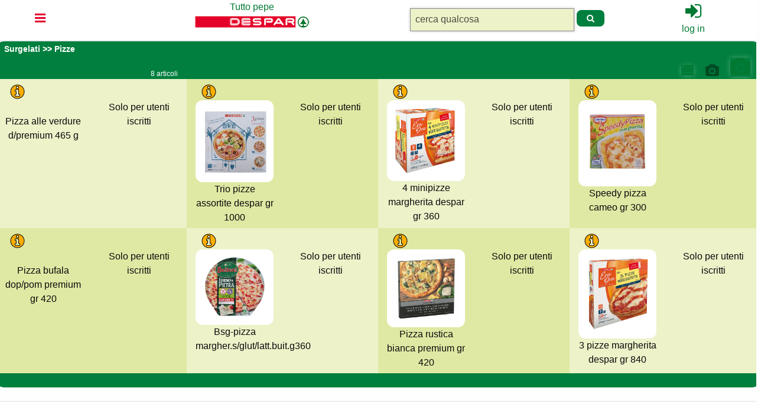

--- FILE ---
content_type: text/html; charset=utf-8
request_url: https://shop.supermercatotuttopepe.com/acqs/articles_by_h?department_id=19&departmentsub_id=405
body_size: 7907
content:
<!DOCTYPE html>
<html>
  <head>
    <title>Tutto pepe</title>
    <meta name="viewport" content="width=device-width,initial-scale=1">
    <meta name="csrf-param" content="authenticity_token" />
<meta name="csrf-token" content="lcDFebcP7U3qsjowIKxs6u1wQdLZ15oUWzvPeBM96e6gMsRiOmU7cUk5osdMu6vQqxsir0MK4xSSeLgCyHeJiA" />
    <meta name="csp-nonce" />

    <link rel="stylesheet" href="/assets/application-7140e2b4b1d9bba67bc56ff1c256a22b11288b8370784a067f6c1fb0e1f77014.css" data-turbo-track="reload" />
    <script type="importmap" data-turbo-track="reload">{
  "imports": {
    "application": "/assets/application-68dcc25bc90a7361aed5b18b180afe8896d59f25457955f7e66fc7f5ba16a7cc.js",
    "@hotwired/turbo-rails": "/assets/turbo.min-f309baafa3ae5ad6ccee3e7362118b87678d792db8e8ab466c4fa284dd3a4700.js",
    "@hotwired/stimulus": "https://ga.jspm.io/npm:@hotwired/stimulus@3.2.1/dist/stimulus.js",
    "@hotwired/stimulus-loading": "/assets/stimulus-loading-1fc59770fb1654500044afd3f5f6d7d00800e5be36746d55b94a2963a7a228aa.js",
    "@rails/ujs": "https://ga.jspm.io/npm:@rails/ujs@7.0.3/lib/assets/compiled/rails-ujs.js",
    "pixabay-javascript-autocomplete": "https://ga.jspm.io/npm:pixabay-javascript-autocomplete@1.0.4/auto-complete.min.js",
    "stimulus-library": "https://ga.jspm.io/npm:stimulus-library@1.0.0-alpha.2/dist/index.js",
    "@stimulus-library/controllers": "https://ga.jspm.io/npm:@stimulus-library/controllers@1.0.0-alpha.2/dist/index.js",
    "@stimulus-library/mixins": "https://ga.jspm.io/npm:@stimulus-library/mixins@1.0.0-alpha.2/dist/index.js",
    "@stimulus-library/utilities": "https://ga.jspm.io/npm:@stimulus-library/utilities@1.0.0-alpha.2/dist/index.js",
    "date-fns/formatDistanceToNow": "https://ga.jspm.io/npm:date-fns@2.29.3/esm/formatDistanceToNow/index.js",
    "date-fns/formatDuration": "https://ga.jspm.io/npm:date-fns@2.29.3/esm/formatDuration/index.js",
    "date-fns/intervalToDuration": "https://ga.jspm.io/npm:date-fns@2.29.3/esm/intervalToDuration/index.js",
    "date-fns/isPast": "https://ga.jspm.io/npm:date-fns@2.29.3/esm/isPast/index.js",
    "date-fns/toDate": "https://ga.jspm.io/npm:date-fns@2.29.3/esm/toDate/index.js",
    "mitt": "https://ga.jspm.io/npm:mitt@3.0.0/dist/mitt.mjs",
    "controllers/application": "/assets/controllers/application-368d98631bccbf2349e0d4f8269afb3fe9625118341966de054759d96ea86c7e.js",
    "controllers/hello_controller": "/assets/controllers/hello_controller-549135e8e7c683a538c3d6d517339ba470fcfb79d62f738a0a089ba41851a554.js",
    "controllers": "/assets/controllers/index-6309248e1fc14b92e8151897e2aee792dc23bf3d2d532ba94ad932ad3ffe9262.js",
    "controllers/stimulus_carousel": "/assets/controllers/stimulus_carousel-d93a6eecd139af93b600d56972f266da9939eac6a502d49d16c77bf024c9eee7.js",
    "controllers/toggle_controller": "/assets/controllers/toggle_controller-54092da78f2b8484b58e093f9d3230b5d43390b8311ab48420164a1c6d693e07.js",
    "controllers/turbo_modal_controller": "/assets/controllers/turbo_modal_controller-310fd0eb5df6fb7197388a526f615ff53a4beeab09d69b011525b40beece54c2.js"
  }
}</script>
<link rel="modulepreload" href="/assets/application-68dcc25bc90a7361aed5b18b180afe8896d59f25457955f7e66fc7f5ba16a7cc.js">
<link rel="modulepreload" href="/assets/turbo.min-f309baafa3ae5ad6ccee3e7362118b87678d792db8e8ab466c4fa284dd3a4700.js">
<link rel="modulepreload" href="/assets/stimulus-loading-1fc59770fb1654500044afd3f5f6d7d00800e5be36746d55b94a2963a7a228aa.js">
<script type="esms-options">{"nonce":null}</script>
<script src="/assets/es-module-shims.min-d89e73202ec09dede55fb74115af9c5f9f2bb965433de1c2446e1faa6dac2470.js" async="async" data-turbo-track="reload"></script>
<script type="module">import "application"</script>
    
  </head>

    <body>
    <nav class='head_nav'>
          <div class='grid-x grid-padding-x'>
    <div class='cell small-1 text-center' style='padding-top: 0.8rem;'>
        <nav class="vertical">
    <ul>
      <li style='width: 50px;'><a href="#" style='background: white;'><i class="fa fa-bars fa-lg alert top-padding"></i></a>
        <ul class='li_bordered'>
            <li class='text-left li_sub'><a href="#">Gastronomia </a>
              <ul style='width: 300px; top: 0px !important;' class='li_bordered'>
                    <li>
                        <a class="sub-nav" href="/acqs/articles_by_h?department_id=12&amp;departmentsub_id=241">Prosc.crudo</a>
                    </li>
                    <li>
                        <a class="sub-nav" href="/acqs/articles_by_h?department_id=12&amp;departmentsub_id=258">Prosc.cotto</a>
                    </li>
                    <li>
                        <a class="sub-nav" href="/acqs/articles_by_h?department_id=12&amp;departmentsub_id=245">Salami</a>
                    </li>
                    <li>
                        <a class="sub-nav" href="/acqs/articles_by_h?department_id=12&amp;departmentsub_id=242">Pancetta - Mortadella</a>
                    </li>
                    <li>
                        <a class="sub-nav" href="/acqs/articles_by_h?department_id=12&amp;departmentsub_id=246">Speck</a>
                    </li>
                    <li>
                        <a class="sub-nav" href="/acqs/articles_by_h?department_id=12&amp;departmentsub_id=247">Bresaola</a>
                    </li>
                    <li>
                        <a class="sub-nav" href="/acqs/articles_by_h?department_id=12&amp;departmentsub_id=248">Formaggi .. Freschi</a>
                    </li>
                    <li>
                        <a class="sub-nav" href="/acqs/articles_by_h?department_id=12&amp;departmentsub_id=251"> . . Semi-stagionati Filati</a>
                    </li>
                    <li>
                        <a class="sub-nav" href="/acqs/articles_by_h?department_id=12&amp;departmentsub_id=252"> . . Pecora</a>
                    </li>
                    <li>
                        <a class="sub-nav" href="/acqs/articles_by_h?department_id=12&amp;departmentsub_id=249"> . . Semi-stagionati Semi-duri</a>
                    </li>
                    <li>
                        <a class="sub-nav" href="/acqs/articles_by_h?department_id=12&amp;departmentsub_id=250"> . . Semi-stagionati Duri</a>
                    </li>
                    <li>
                        <a class="sub-nav" href="/acqs/articles_by_h?department_id=12&amp;departmentsub_id=253"> . . Stagionati</a>
                    </li>
                    <li>
                        <a class="sub-nav" href="/acqs/articles_by_h?department_id=12&amp;departmentsub_id=254">Piatti Pronti</a>
                    </li>
                    <li>
                        <a class="sub-nav" href="/acqs/articles_by_h?department_id=12&amp;departmentsub_id=244">Specialita</a>
                    </li>
              </ul>
            </li>
            <li class='text-left li_sub'><a href="#">Macelleria </a>
              <ul style='width: 300px; top: 0px !important;' class='li_bordered'>
                    <li>
                        <a class="sub-nav" href="/acqs/articles_by_h?department_id=11&amp;departmentsub_id=332">Pollo / Tacchino</a>
                    </li>
                    <li>
                        <a class="sub-nav" href="/acqs/articles_by_h?department_id=11&amp;departmentsub_id=336">Agnello Equino Coniglio</a>
                    </li>
                    <li>
                        <a class="sub-nav" href="/acqs/articles_by_h?department_id=11&amp;departmentsub_id=331">Suino</a>
                    </li>
                    <li>
                        <a class="sub-nav" href="/acqs/articles_by_h?department_id=11&amp;departmentsub_id=339">Preparati Crudi</a>
                    </li>
                    <li>
                        <a class="sub-nav" href="/acqs/articles_by_h?department_id=11&amp;departmentsub_id=340">Preparati Cotti</a>
                    </li>
                    <li>
                        <a class="sub-nav" href="/acqs/articles_by_h?department_id=11&amp;departmentsub_id=269">Stinco, Cotechini, Precotti</a>
                    </li>
                    <li>
                        <a class="sub-nav" href="/acqs/articles_by_h?department_id=11&amp;departmentsub_id=334">Manzo</a>
                    </li>
              </ul>
            </li>
            <li class='text-left li_sub'><a href="#">Take away </a>
              <ul style='width: 300px; top: 0px !important;' class='li_bordered'>
                    <li>
                        <a class="sub-nav" href="/acqs/articles_by_h?department_id=13&amp;departmentsub_id=270">Formaggi Freschi</a>
                    </li>
                    <li>
                        <a class="sub-nav" href="/acqs/articles_by_h?department_id=13&amp;departmentsub_id=277">Formaggi stagionati</a>
                    </li>
                    <li>
                        <a class="sub-nav" href="/acqs/articles_by_h?department_id=13&amp;departmentsub_id=262">Salumi vari</a>
                    </li>
                    <li>
                        <a class="sub-nav" href="/acqs/articles_by_h?department_id=13&amp;departmentsub_id=265">Salsiccia</a>
                    </li>
                    <li>
                        <a class="sub-nav" href="/acqs/articles_by_h?department_id=13&amp;departmentsub_id=267">panini - tramezzini pronti</a>
                    </li>
                    <li>
                        <a class="sub-nav" href="/acqs/articles_by_h?department_id=13&amp;departmentsub_id=272">Formaggi Freschi Spalmabili</a>
                    </li>
              </ul>
            </li>
            <li class='text-left li_sub'><a href="#">Ortofrutta </a>
              <ul style='width: 300px; top: 0px !important;' class='li_bordered'>
                    <li>
                        <a class="sub-nav" href="/acqs/articles_by_h?department_id=14&amp;departmentsub_id=341">Ortofrutta . . Agrumi</a>
                    </li>
                    <li>
                        <a class="sub-nav" href="/acqs/articles_by_h?department_id=14&amp;departmentsub_id=348"> . . Pere, Mele</a>
                    </li>
                    <li>
                        <a class="sub-nav" href="/acqs/articles_by_h?department_id=14&amp;departmentsub_id=344"> . . Frutti Vari</a>
                    </li>
                    <li>
                        <a class="sub-nav" href="/acqs/articles_by_h?department_id=14&amp;departmentsub_id=350"> . . Esotica</a>
                    </li>
                    <li>
                        <a class="sub-nav" href="/acqs/articles_by_h?department_id=14&amp;departmentsub_id=351"> . . Frutta preparata</a>
                    </li>
                    <li>
                        <a class="sub-nav" href="/acqs/articles_by_h?department_id=14&amp;departmentsub_id=352"> . . Insalate</a>
                    </li>
                    <li>
                        <a class="sub-nav" href="/acqs/articles_by_h?department_id=14&amp;departmentsub_id=354"> . . Patate, Cipolle, Asparagi</a>
                    </li>
                    <li>
                        <a class="sub-nav" href="/acqs/articles_by_h?department_id=14&amp;departmentsub_id=357"> . . Funghi, Legumi</a>
                    </li>
                    <li>
                        <a class="sub-nav" href="/acqs/articles_by_h?department_id=14&amp;departmentsub_id=353"> . . Ortaggi vari</a>
                    </li>
                    <li>
                        <a class="sub-nav" href="/acqs/articles_by_h?department_id=14&amp;departmentsub_id=355"> . . Ortaggi estivi</a>
                    </li>
                    <li>
                        <a class="sub-nav" href="/acqs/articles_by_h?department_id=14&amp;departmentsub_id=358"> . . Fresca preparata</a>
                    </li>
                    <li>
                        <a class="sub-nav" href="/acqs/articles_by_h?department_id=14&amp;departmentsub_id=363">Legumi secchi  confezionati</a>
                    </li>
                    <li>
                        <a class="sub-nav" href="/acqs/articles_by_h?department_id=14&amp;departmentsub_id=364">Frutta secca . . sfusa</a>
                    </li>
                    <li>
                        <a class="sub-nav" href="/acqs/articles_by_h?department_id=14&amp;departmentsub_id=362">. . confezionata</a>
                    </li>
                    <li>
                        <a class="sub-nav" href="/acqs/articles_by_h?department_id=14&amp;departmentsub_id=361">Aromatiche</a>
                    </li>
              </ul>
            </li>
            <li class='text-left li_sub'><a href="#">Panetteria </a>
              <ul style='width: 300px; top: 77.0px !important;' class='li_bordered'>
                    <li>
                        <a class="sub-nav" href="/acqs/articles_by_h?department_id=15&amp;departmentsub_id=366">Panetteria</a>
                    </li>
              </ul>
            </li>
            <li class='text-left li_sub'><a href="#">La Basi: Pasta, riso, farine… </a>
              <ul style='width: 300px; top: 0px !important;' class='li_bordered'>
                    <li>
                        <a class="sub-nav" href="/acqs/articles_by_h?department_id=16&amp;departmentsub_id=324">Preparati per dolci</a>
                    </li>
                    <li>
                        <a class="sub-nav" href="/acqs/articles_by_h?department_id=16&amp;departmentsub_id=325">Ingredienti e Guarnizioni</a>
                    </li>
                    <li>
                        <a class="sub-nav" href="/acqs/articles_by_h?department_id=16&amp;departmentsub_id=326">Pasta</a>
                    </li>
                    <li>
                        <a class="sub-nav" href="/acqs/articles_by_h?department_id=16&amp;departmentsub_id=321">Brodi e preparati</a>
                    </li>
                    <li>
                        <a class="sub-nav" href="/acqs/articles_by_h?department_id=16&amp;departmentsub_id=312">Pasta bio / senza glutine</a>
                    </li>
                    <li>
                        <a class="sub-nav" href="/acqs/articles_by_h?department_id=16&amp;departmentsub_id=313">Pasta speciale</a>
                    </li>
                    <li>
                        <a class="sub-nav" href="/acqs/articles_by_h?department_id=16&amp;departmentsub_id=314">Pasta all&#39;uovo</a>
                    </li>
                    <li>
                        <a class="sub-nav" href="/acqs/articles_by_h?department_id=16&amp;departmentsub_id=330">pasta fresca</a>
                    </li>
                    <li>
                        <a class="sub-nav" href="/acqs/articles_by_h?department_id=16&amp;departmentsub_id=315">Riso e cereali</a>
                    </li>
                    <li>
                        <a class="sub-nav" href="/acqs/articles_by_h?department_id=16&amp;departmentsub_id=316">Olio oliva</a>
                    </li>
                    <li>
                        <a class="sub-nav" href="/acqs/articles_by_h?department_id=16&amp;departmentsub_id=318">Olio altro</a>
                    </li>
                    <li>
                        <a class="sub-nav" href="/acqs/articles_by_h?department_id=16&amp;departmentsub_id=319">Aceti</a>
                    </li>
                    <li>
                        <a class="sub-nav" href="/acqs/articles_by_h?department_id=16&amp;departmentsub_id=317">Sale, Olio, Aceto</a>
                    </li>
                    <li>
                        <a class="sub-nav" href="/acqs/articles_by_h?department_id=16&amp;departmentsub_id=322">Sottoli</a>
                    </li>
                    <li>
                        <a class="sub-nav" href="/acqs/articles_by_h?department_id=16&amp;departmentsub_id=323">Sottaceti</a>
                    </li>
                    <li>
                        <a class="sub-nav" href="/acqs/articles_by_h?department_id=16&amp;departmentsub_id=311">Farine</a>
                    </li>
                    <li>
                        <a class="sub-nav" href="/acqs/articles_by_h?department_id=16&amp;departmentsub_id=320">Spezie / Aromi </a>
                    </li>
                    <li>
                        <a class="sub-nav" href="/acqs/articles_by_h?department_id=16&amp;departmentsub_id=327">Panna</a>
                    </li>
                    <li>
                        <a class="sub-nav" href="/acqs/articles_by_h?department_id=16&amp;departmentsub_id=328">Burro-Uova</a>
                    </li>
                    <li>
                        <a class="sub-nav" href="/acqs/articles_by_h?department_id=16&amp;departmentsub_id=329">Ex-Uova</a>
                    </li>
              </ul>
            </li>
            <li class='text-left li_sub'><a href="#">Pronti e condimenti </a>
              <ul style='width: 300px; top: 8.0px !important;' class='li_bordered'>
                    <li>
                        <a class="sub-nav" href="/acqs/articles_by_h?department_id=17&amp;departmentsub_id=372">Piatti pronti minestre</a>
                    </li>
                    <li>
                        <a class="sub-nav" href="/acqs/articles_by_h?department_id=17&amp;departmentsub_id=371">Piatti pronti preparati</a>
                    </li>
                    <li>
                        <a class="sub-nav" href="/acqs/articles_by_h?department_id=17&amp;departmentsub_id=374">Paté, Bruschette, Pesti, Spalmabili</a>
                    </li>
                    <li>
                        <a class="sub-nav" href="/acqs/articles_by_h?department_id=17&amp;departmentsub_id=375">Condimenti</a>
                    </li>
                    <li>
                        <a class="sub-nav" href="/acqs/articles_by_h?department_id=17&amp;departmentsub_id=373">Salse, Maionese, Senape</a>
                    </li>
                    <li>
                        <a class="sub-nav" href="/acqs/articles_by_h?department_id=17&amp;departmentsub_id=380">Polenta e Pizze</a>
                    </li>
                    <li>
                        <a class="sub-nav" href="/acqs/articles_by_h?department_id=17&amp;departmentsub_id=386">Salse e Sughi</a>
                    </li>
                    <li>
                        <a class="sub-nav" href="/acqs/articles_by_h?department_id=17&amp;departmentsub_id=385">Piatti pronti: secondi</a>
                    </li>
                    <li>
                        <a class="sub-nav" href="/acqs/articles_by_h?department_id=17&amp;departmentsub_id=377">Frutta Sciroppata </a>
                    </li>
                    <li>
                        <a class="sub-nav" href="/acqs/articles_by_h?department_id=17&amp;departmentsub_id=378">Mostarda</a>
                    </li>
                    <li>
                        <a class="sub-nav" href="/acqs/articles_by_h?department_id=17&amp;departmentsub_id=379">Piatti Pronti</a>
                    </li>
                    <li>
                        <a class="sub-nav" href="/acqs/articles_by_h?department_id=17&amp;departmentsub_id=381">Salmone</a>
                    </li>
                    <li>
                        <a class="sub-nav" href="/acqs/articles_by_h?department_id=17&amp;departmentsub_id=383">Sostituti carne</a>
                    </li>
                    <li>
                        <a class="sub-nav" href="/acqs/articles_by_h?department_id=17&amp;departmentsub_id=384">Piatti pronti: primi</a>
                    </li>
              </ul>
            </li>
            <li class='text-left li_sub'><a href="#">Alimenti in scattola </a>
              <ul style='width: 300px; top: 187.4px !important;' class='li_bordered'>
                    <li>
                        <a class="sub-nav" href="/acqs/articles_by_h?department_id=18&amp;departmentsub_id=415">Olive</a>
                    </li>
                    <li>
                        <a class="sub-nav" href="/acqs/articles_by_h?department_id=18&amp;departmentsub_id=418">Carne In Scatola</a>
                    </li>
                    <li>
                        <a class="sub-nav" href="/acqs/articles_by_h?department_id=18&amp;departmentsub_id=416">Pomodoro</a>
                    </li>
                    <li>
                        <a class="sub-nav" href="/acqs/articles_by_h?department_id=18&amp;departmentsub_id=419">Tonno In Scatola</a>
                    </li>
                    <li>
                        <a class="sub-nav" href="/acqs/articles_by_h?department_id=18&amp;departmentsub_id=420">Pesce In Scatola</a>
                    </li>
                    <li>
                        <a class="sub-nav" href="/acqs/articles_by_h?department_id=18&amp;departmentsub_id=417">Legumi e verdure</a>
                    </li>
              </ul>
            </li>
            <li class='text-left li_sub'><a href="#">Surgelati </a>
              <ul style='width: 300px; top: 63.2px !important;' class='li_bordered'>
                    <li>
                        <a class="sub-nav" href="/acqs/articles_by_h?department_id=19&amp;departmentsub_id=401">Pesce</a>
                    </li>
                    <li>
                        <a class="sub-nav" href="/acqs/articles_by_h?department_id=19&amp;departmentsub_id=405">Pizze</a>
                    </li>
                    <li>
                        <a class="sub-nav" href="/acqs/articles_by_h?department_id=19&amp;departmentsub_id=398">Verdure</a>
                    </li>
                    <li>
                        <a class="sub-nav" href="/acqs/articles_by_h?department_id=19&amp;departmentsub_id=404">Piatti Pronti</a>
                    </li>
                    <li>
                        <a class="sub-nav" href="/acqs/articles_by_h?department_id=19&amp;departmentsub_id=406">Surgelati Vari </a>
                    </li>
                    <li>
                        <a class="sub-nav" href="/acqs/articles_by_h?department_id=19&amp;departmentsub_id=410">Gelati Vaschetta</a>
                    </li>
                    <li>
                        <a class="sub-nav" href="/acqs/articles_by_h?department_id=19&amp;departmentsub_id=411">Gelati Vari</a>
                    </li>
                    <li>
                        <a class="sub-nav" href="/acqs/articles_by_h?department_id=19&amp;departmentsub_id=409">Dessert</a>
                    </li>
                    <li>
                        <a class="sub-nav" href="/acqs/articles_by_h?department_id=19&amp;departmentsub_id=397">Surgelati Minestroni/Zuppe</a>
                    </li>
                    <li>
                        <a class="sub-nav" href="/acqs/articles_by_h?department_id=19&amp;departmentsub_id=402">Surgelati Pesce </a>
                    </li>
              </ul>
            </li>
            <li class='text-left li_sub'><a href="#">Dalla colazione alle merendine </a>
              <ul style='width: 300px; top: 0px !important;' class='li_bordered'>
                    <li>
                        <a class="sub-nav" href="/acqs/articles_by_h?department_id=20&amp;departmentsub_id=206">Mousse, miele e spalmabili</a>
                    </li>
                    <li>
                        <a class="sub-nav" href="/acqs/articles_by_h?department_id=20&amp;departmentsub_id=207">Confetture</a>
                    </li>
                    <li>
                        <a class="sub-nav" href="/acqs/articles_by_h?department_id=20&amp;departmentsub_id=210">Biscotti </a>
                    </li>
                    <li>
                        <a class="sub-nav" href="/acqs/articles_by_h?department_id=20&amp;departmentsub_id=212">Biscotti cacao</a>
                    </li>
                    <li>
                        <a class="sub-nav" href="/acqs/articles_by_h?department_id=20&amp;departmentsub_id=214">Wafers</a>
                    </li>
                    <li>
                        <a class="sub-nav" href="/acqs/articles_by_h?department_id=20&amp;departmentsub_id=215">Alta pasticceria</a>
                    </li>
                    <li>
                        <a class="sub-nav" href="/acqs/articles_by_h?department_id=20&amp;departmentsub_id=219">Torte e crostate</a>
                    </li>
                    <li>
                        <a class="sub-nav" href="/acqs/articles_by_h?department_id=20&amp;departmentsub_id=211">Biscotti speciali</a>
                    </li>
                    <li>
                        <a class="sub-nav" href="/acqs/articles_by_h?department_id=20&amp;departmentsub_id=208">Merendine </a>
                    </li>
                    <li>
                        <a class="sub-nav" href="/acqs/articles_by_h?department_id=20&amp;departmentsub_id=221">Cereali e Fette Biscottate</a>
                    </li>
                    <li>
                        <a class="sub-nav" href="/acqs/articles_by_h?department_id=20&amp;departmentsub_id=222">Pane A Fette</a>
                    </li>
                    <li>
                        <a class="sub-nav" href="/acqs/articles_by_h?department_id=20&amp;departmentsub_id=226">Grissini Bio, Integrali, S/Glutine</a>
                    </li>
                    <li>
                        <a class="sub-nav" href="/acqs/articles_by_h?department_id=20&amp;departmentsub_id=227">Crackers</a>
                    </li>
                    <li>
                        <a class="sub-nav" href="/acqs/articles_by_h?department_id=20&amp;departmentsub_id=225">Grissini</a>
                    </li>
                    <li>
                        <a class="sub-nav" href="/acqs/articles_by_h?department_id=20&amp;departmentsub_id=220">Sostituti del pane</a>
                    </li>
                    <li>
                        <a class="sub-nav" href="/acqs/articles_by_h?department_id=20&amp;departmentsub_id=230">Yogurt Intero</a>
                    </li>
                    <li>
                        <a class="sub-nav" href="/acqs/articles_by_h?department_id=20&amp;departmentsub_id=231">Yogurt Magro</a>
                    </li>
                    <li>
                        <a class="sub-nav" href="/acqs/articles_by_h?department_id=20&amp;departmentsub_id=232">Yogurt Frutta</a>
                    </li>
                    <li>
                        <a class="sub-nav" href="/acqs/articles_by_h?department_id=20&amp;departmentsub_id=237">Dessert</a>
                    </li>
                    <li>
                        <a class="sub-nav" href="/acqs/articles_by_h?department_id=20&amp;departmentsub_id=236">Yogurt Speciali</a>
                    </li>
                    <li>
                        <a class="sub-nav" href="/acqs/articles_by_h?department_id=20&amp;departmentsub_id=238">Dolciumi</a>
                    </li>
                    <li>
                        <a class="sub-nav" href="/acqs/articles_by_h?department_id=20&amp;departmentsub_id=209">Merendine Integrali, s/glutine</a>
                    </li>
              </ul>
            </li>
            <li class='text-left li_sub'><a href="#">Gli Snack </a>
              <ul style='width: 300px; top: 270.2px !important;' class='li_bordered'>
                    <li>
                        <a class="sub-nav" href="/acqs/articles_by_h?department_id=21&amp;departmentsub_id=303">Caramelle in busta</a>
                    </li>
                    <li>
                        <a class="sub-nav" href="/acqs/articles_by_h?department_id=21&amp;departmentsub_id=304">Gommose in busta</a>
                    </li>
                    <li>
                        <a class="sub-nav" href="/acqs/articles_by_h?department_id=21&amp;departmentsub_id=309">Snack Cioccolato </a>
                    </li>
                    <li>
                        <a class="sub-nav" href="/acqs/articles_by_h?department_id=21&amp;departmentsub_id=308">Cioccolato Tavolette</a>
                    </li>
                    <li>
                        <a class="sub-nav" href="/acqs/articles_by_h?department_id=21&amp;departmentsub_id=310">Cioccolatini</a>
                    </li>
                    <li>
                        <a class="sub-nav" href="/acqs/articles_by_h?department_id=21&amp;departmentsub_id=305">Caramelle tasca</a>
                    </li>
                    <li>
                        <a class="sub-nav" href="/acqs/articles_by_h?department_id=21&amp;departmentsub_id=306">Gomme tasca</a>
                    </li>
                    <li>
                        <a class="sub-nav" href="/acqs/articles_by_h?department_id=21&amp;departmentsub_id=307">Cioccolato </a>
                    </li>
              </ul>
            </li>
            <li class='text-left li_sub'><a href="#">Acqua, Succhi, bevande </a>
              <ul style='width: 300px; top: 118.4px !important;' class='li_bordered'>
                    <li>
                        <a class="sub-nav" href="/acqs/articles_by_h?department_id=23&amp;departmentsub_id=122">Latte Fresco</a>
                    </li>
                    <li>
                        <a class="sub-nav" href="/acqs/articles_by_h?department_id=23&amp;departmentsub_id=123">Latte Lunga conservazione</a>
                    </li>
                    <li>
                        <a class="sub-nav" href="/acqs/articles_by_h?department_id=23&amp;departmentsub_id=124">Latte bevande</a>
                    </li>
                    <li>
                        <a class="sub-nav" href="/acqs/articles_by_h?department_id=23&amp;departmentsub_id=116">Caffé</a>
                    </li>
                    <li>
                        <a class="sub-nav" href="/acqs/articles_by_h?department_id=23&amp;departmentsub_id=115">Caffé Illy</a>
                    </li>
                    <li>
                        <a class="sub-nav" href="/acqs/articles_by_h?department_id=23&amp;departmentsub_id=117">Caffe&#39; Capsule</a>
                    </li>
                    <li>
                        <a class="sub-nav" href="/acqs/articles_by_h?department_id=23&amp;departmentsub_id=120">The</a>
                    </li>
                    <li>
                        <a class="sub-nav" href="/acqs/articles_by_h?department_id=23&amp;departmentsub_id=118">Orzo e Solubili</a>
                    </li>
                    <li>
                        <a class="sub-nav" href="/acqs/articles_by_h?department_id=23&amp;departmentsub_id=107">Acqua Minerale Naturale</a>
                    </li>
                    <li>
                        <a class="sub-nav" href="/acqs/articles_by_h?department_id=23&amp;departmentsub_id=108">Acqua salute</a>
                    </li>
                    <li>
                        <a class="sub-nav" href="/acqs/articles_by_h?department_id=23&amp;departmentsub_id=106">Acqua Minerale Gasata</a>
                    </li>
                    <li>
                        <a class="sub-nav" href="/acqs/articles_by_h?department_id=23&amp;departmentsub_id=109">Preparati per acqua</a>
                    </li>
                    <li>
                        <a class="sub-nav" href="/acqs/articles_by_h?department_id=23&amp;departmentsub_id=112">Succhi</a>
                    </li>
                    <li>
                        <a class="sub-nav" href="/acqs/articles_by_h?department_id=23&amp;departmentsub_id=113">Succhi 100% o Nettari</a>
                    </li>
                    <li>
                        <a class="sub-nav" href="/acqs/articles_by_h?department_id=23&amp;departmentsub_id=111">Bevande</a>
                    </li>
                    <li>
                        <a class="sub-nav" href="/acqs/articles_by_h?department_id=23&amp;departmentsub_id=114">Sciroppi e analcolici</a>
                    </li>
                    <li>
                        <a class="sub-nav" href="/acqs/articles_by_h?department_id=23&amp;departmentsub_id=119">Tisane / infusi</a>
                    </li>
                    <li>
                        <a class="sub-nav" href="/acqs/articles_by_h?department_id=23&amp;departmentsub_id=125">Sostituti Latte</a>
                    </li>
                    <li>
                        <a class="sub-nav" href="/acqs/articles_by_h?department_id=23&amp;departmentsub_id=126">Succhi Freschi</a>
                    </li>
                    <li>
                        <a class="sub-nav" href="/acqs/articles_by_h?department_id=23&amp;departmentsub_id=128">Bibite</a>
                    </li>
              </ul>
            </li>
            <li class='text-left li_sub'><a href="#">Vini, birre, aperitivi </a>
              <ul style='width: 300px; top: 284.0px !important;' class='li_bordered'>
                    <li>
                        <a class="sub-nav" href="/acqs/articles_by_h?department_id=22&amp;departmentsub_id=423">Vino bianco</a>
                    </li>
                    <li>
                        <a class="sub-nav" href="/acqs/articles_by_h?department_id=22&amp;departmentsub_id=422">Vino rosso</a>
                    </li>
                    <li>
                        <a class="sub-nav" href="/acqs/articles_by_h?department_id=22&amp;departmentsub_id=421">Vino DOC</a>
                    </li>
                    <li>
                        <a class="sub-nav" href="/acqs/articles_by_h?department_id=22&amp;departmentsub_id=426">Vini altri</a>
                    </li>
                    <li>
                        <a class="sub-nav" href="/acqs/articles_by_h?department_id=22&amp;departmentsub_id=425">Spumanti/Champagne</a>
                    </li>
                    <li>
                        <a class="sub-nav" href="/acqs/articles_by_h?department_id=22&amp;departmentsub_id=429">Apericena</a>
                    </li>
                    <li>
                        <a class="sub-nav" href="/acqs/articles_by_h?department_id=22&amp;departmentsub_id=427">Liquori digestivi</a>
                    </li>
                    <li>
                        <a class="sub-nav" href="/acqs/articles_by_h?department_id=22&amp;departmentsub_id=428">Distillati</a>
                    </li>
                    <li>
                        <a class="sub-nav" href="/acqs/articles_by_h?department_id=22&amp;departmentsub_id=430">Birra</a>
                    </li>
                    <li>
                        <a class="sub-nav" href="/acqs/articles_by_h?department_id=22&amp;departmentsub_id=434">Snacks Salati </a>
                    </li>
              </ul>
            </li>
            <li class='text-left li_sub'><a href="#">Cura del corpo </a>
              <ul style='width: 300px; top: 187.4px !important;' class='li_bordered'>
                    <li>
                        <a class="sub-nav" href="/acqs/articles_by_h?department_id=24&amp;departmentsub_id=150">Integratori Benessere</a>
                    </li>
                    <li>
                        <a class="sub-nav" href="/acqs/articles_by_h?department_id=24&amp;departmentsub_id=146">Parafarmacia</a>
                    </li>
                    <li>
                        <a class="sub-nav" href="/acqs/articles_by_h?department_id=24&amp;departmentsub_id=145">Fazzoletti</a>
                    </li>
                    <li>
                        <a class="sub-nav" href="/acqs/articles_by_h?department_id=24&amp;departmentsub_id=130">Prima Infanzia</a>
                    </li>
                    <li>
                        <a class="sub-nav" href="/acqs/articles_by_h?department_id=24&amp;departmentsub_id=131">Igiene Persona</a>
                    </li>
                    <li>
                        <a class="sub-nav" href="/acqs/articles_by_h?department_id=24&amp;departmentsub_id=133">Deodoranti</a>
                    </li>
                    <li>
                        <a class="sub-nav" href="/acqs/articles_by_h?department_id=24&amp;departmentsub_id=135">Barba</a>
                    </li>
                    <li>
                        <a class="sub-nav" href="/acqs/articles_by_h?department_id=24&amp;departmentsub_id=132">Docciaschiuma</a>
                    </li>
                    <li>
                        <a class="sub-nav" href="/acqs/articles_by_h?department_id=24&amp;departmentsub_id=134">Igiene Persona Accessori</a>
                    </li>
                    <li>
                        <a class="sub-nav" href="/acqs/articles_by_h?department_id=24&amp;departmentsub_id=136">Assorbenti</a>
                    </li>
                    <li>
                        <a class="sub-nav" href="/acqs/articles_by_h?department_id=24&amp;departmentsub_id=138">Carta Igienica</a>
                    </li>
                    <li>
                        <a class="sub-nav" href="/acqs/articles_by_h?department_id=24&amp;departmentsub_id=140">Creme Corpo</a>
                    </li>
                    <li>
                        <a class="sub-nav" href="/acqs/articles_by_h?department_id=24&amp;departmentsub_id=141">Farmacia</a>
                    </li>
                    <li>
                        <a class="sub-nav" href="/acqs/articles_by_h?department_id=24&amp;departmentsub_id=142">Creme Solari</a>
                    </li>
                    <li>
                        <a class="sub-nav" href="/acqs/articles_by_h?department_id=24&amp;departmentsub_id=144">Carta Igienica </a>
                    </li>
                    <li>
                        <a class="sub-nav" href="/acqs/articles_by_h?department_id=24&amp;departmentsub_id=148">Cura Piedi</a>
                    </li>
                    <li>
                        <a class="sub-nav" href="/acqs/articles_by_h?department_id=24&amp;departmentsub_id=139">Assorbenti </a>
                    </li>
              </ul>
            </li>
            <li class='text-left li_sub'><a href="#">Cura viso / cappelli /mani </a>
              <ul style='width: 300px; top: 380.6px !important;' class='li_bordered'>
                    <li>
                        <a class="sub-nav" href="/acqs/articles_by_h?department_id=25&amp;departmentsub_id=194">Prodotti Cappelli</a>
                    </li>
                    <li>
                        <a class="sub-nav" href="/acqs/articles_by_h?department_id=25&amp;departmentsub_id=193">Sapone Mani</a>
                    </li>
                    <li>
                        <a class="sub-nav" href="/acqs/articles_by_h?department_id=25&amp;departmentsub_id=197">Igiene orale</a>
                    </li>
                    <li>
                        <a class="sub-nav" href="/acqs/articles_by_h?department_id=25&amp;departmentsub_id=202">Spazzolini</a>
                    </li>
                    <li>
                        <a class="sub-nav" href="/acqs/articles_by_h?department_id=25&amp;departmentsub_id=198">Cura della persona</a>
                    </li>
                    <li>
                        <a class="sub-nav" href="/acqs/articles_by_h?department_id=25&amp;departmentsub_id=200">Creme Mani</a>
                    </li>
              </ul>
            </li>
            <li class='text-left li_sub'><a href="#">gli amici </a>
              <ul style='width: 300px; top: 414.0px !important;' class='li_bordered'>
                    <li>
                        <a class="sub-nav" href="/acqs/articles_by_h?department_id=26&amp;departmentsub_id=295">Fido ha fame: top!</a>
                    </li>
                    <li>
                        <a class="sub-nav" href="/acqs/articles_by_h?department_id=26&amp;departmentsub_id=294">Fido ha fame</a>
                    </li>
                    <li>
                        <a class="sub-nav" href="/acqs/articles_by_h?department_id=26&amp;departmentsub_id=298">Amico micio : top!</a>
                    </li>
                    <li>
                        <a class="sub-nav" href="/acqs/articles_by_h?department_id=26&amp;departmentsub_id=296">Amico micio</a>
                    </li>
                    <li>
                        <a class="sub-nav" href="/acqs/articles_by_h?department_id=26&amp;departmentsub_id=297">Amico micio crochette</a>
                    </li>
                    <li>
                        <a class="sub-nav" href="/acqs/articles_by_h?department_id=26&amp;departmentsub_id=299">Accessori Pet</a>
                    </li>
              </ul>
            </li>
            <li class='text-left li_sub'><a href="#">Cura della casa </a>
              <ul style='width: 300px; top: 90.8px !important;' class='li_bordered'>
                    <li>
                        <a class="sub-nav" href="/acqs/articles_by_h?department_id=27&amp;departmentsub_id=156">Pulizia Stoviglie</a>
                    </li>
                    <li>
                        <a class="sub-nav" href="/acqs/articles_by_h?department_id=27&amp;departmentsub_id=165">Bucato</a>
                    </li>
                    <li>
                        <a class="sub-nav" href="/acqs/articles_by_h?department_id=27&amp;departmentsub_id=170">Bucato - agginutivi</a>
                    </li>
                    <li>
                        <a class="sub-nav" href="/acqs/articles_by_h?department_id=27&amp;departmentsub_id=174">Accessori casa</a>
                    </li>
                    <li>
                        <a class="sub-nav" href="/acqs/articles_by_h?department_id=27&amp;departmentsub_id=180">Accessori Cucina</a>
                    </li>
                    <li>
                        <a class="sub-nav" href="/acqs/articles_by_h?department_id=27&amp;departmentsub_id=153">Pulizia Casa</a>
                    </li>
                    <li>
                        <a class="sub-nav" href="/acqs/articles_by_h?department_id=27&amp;departmentsub_id=157">Pulizia pavimenti</a>
                    </li>
                    <li>
                        <a class="sub-nav" href="/acqs/articles_by_h?department_id=27&amp;departmentsub_id=158">Sgrassatori</a>
                    </li>
                    <li>
                        <a class="sub-nav" href="/acqs/articles_by_h?department_id=27&amp;departmentsub_id=159">Pulizia Vetri / Bagno</a>
                    </li>
                    <li>
                        <a class="sub-nav" href="/acqs/articles_by_h?department_id=27&amp;departmentsub_id=161">Deodoranti Ambiente</a>
                    </li>
                    <li>
                        <a class="sub-nav" href="/acqs/articles_by_h?department_id=27&amp;departmentsub_id=160">Cura WC</a>
                    </li>
                    <li>
                        <a class="sub-nav" href="/acqs/articles_by_h?department_id=27&amp;departmentsub_id=177">Accessori pulizia</a>
                    </li>
                    <li>
                        <a class="sub-nav" href="/acqs/articles_by_h?department_id=27&amp;departmentsub_id=176">Carta Cucina</a>
                    </li>
                    <li>
                        <a class="sub-nav" href="/acqs/articles_by_h?department_id=27&amp;departmentsub_id=187">Pic-nic e BBQ</a>
                    </li>
                    <li>
                        <a class="sub-nav" href="/acqs/articles_by_h?department_id=27&amp;departmentsub_id=183">Casalinghi</a>
                    </li>
                    <li>
                        <a class="sub-nav" href="/acqs/articles_by_h?department_id=27&amp;departmentsub_id=191">Detergenti Lavastoviglie</a>
                    </li>
                    <li>
                        <a class="sub-nav" href="/acqs/articles_by_h?department_id=27&amp;departmentsub_id=179">Profumatori</a>
                    </li>
                    <li>
                        <a class="sub-nav" href="/acqs/articles_by_h?department_id=27&amp;departmentsub_id=181">Tovaglie, Paeteria, Carta</a>
                    </li>
                    <li>
                        <a class="sub-nav" href="/acqs/articles_by_h?department_id=27&amp;departmentsub_id=182">Casa e Tavola</a>
                    </li>
                    <li>
                        <a class="sub-nav" href="/acqs/articles_by_h?department_id=27&amp;departmentsub_id=188">Imballaggi</a>
                    </li>
                    <li>
                        <a class="sub-nav" href="/acqs/articles_by_h?department_id=27&amp;departmentsub_id=189">Cancelleria</a>
                    </li>
                    <li>
                        <a class="sub-nav" href="/acqs/articles_by_h?department_id=27&amp;departmentsub_id=190">Cartoleria</a>
                    </li>
                    <li>
                        <a class="sub-nav" href="/acqs/articles_by_h?department_id=27&amp;departmentsub_id=192">Detersivi </a>
                    </li>
              </ul>
            </li>
            <li class='text-left li_sub'><a href="#">Gli Ambienti </a>
              <ul style='width: 300px; top: 469.2px !important;' class='li_bordered'>
                    <li>
                        <a class="sub-nav" href="/acqs/articles_by_h?department_id=28&amp;departmentsub_id=291">Lampadine / Elettrico</a>
                    </li>
                    <li>
                        <a class="sub-nav" href="/acqs/articles_by_h?department_id=28&amp;departmentsub_id=282">Repellenti aerosol</a>
                    </li>
                    <li>
                        <a class="sub-nav" href="/acqs/articles_by_h?department_id=28&amp;departmentsub_id=289">Accessori Vari</a>
                    </li>
                    <li>
                        <a class="sub-nav" href="/acqs/articles_by_h?department_id=28&amp;departmentsub_id=292">Giardino</a>
                    </li>
                    <li>
                        <a class="sub-nav" href="/acqs/articles_by_h?department_id=28&amp;departmentsub_id=293">Gioccatoli</a>
                    </li>
                    <li>
                        <a class="sub-nav" href="/acqs/articles_by_h?department_id=28&amp;departmentsub_id=280">Insetticidi</a>
                    </li>
                    <li>
                        <a class="sub-nav" href="/acqs/articles_by_h?department_id=28&amp;departmentsub_id=279">Insetticidi Elettrici</a>
                    </li>
              </ul>
            </li>
            <li class='text-left li_sub'><a href="#">Ricorrenze </a>
              <ul style='width: 300px; top: 496.8px !important;' class='li_bordered'>
                    <li>
                        <a class="sub-nav" href="/acqs/articles_by_h?department_id=29&amp;departmentsub_id=388">Ovetti Pasqua</a>
                    </li>
              </ul>
            </li>
        </ul>
      </li>
    </ul>
  </nav>

    </div>
    <div class='cell small-1'>
    </div>

  <div class='cell small-4 text-center' style='color: #000;'>
      <a href="/">Tutto pepe</a><br>
      <a href="/"><img src="/assets/despar_only-48a59823fbf58e0ba815c5ca034a353be00f55a07b0114f2f05c9dbeba1711ef.png" /></a>
  </div>
  <div class='cell small-4 text-center' style='padding-top: 7px;'>
    <form action="/acqs/results" accept-charset="UTF-8" method="get">
      <input type="text" name="search_string" id="search_string" value="" style="margin-left: 10px; max-width: 70%; display: inline; background-color: var(--despar-fresh-green-30);" autofocus="autofocus" autocomplete="off" placeholder="cerca qualcosa" />
      <button name="button" type="submit" style="display: inline-block;" data-open="searchModal">
        <p class='button' style='margin-top: 10px;'><i class="fa fa-search fa 3x"></i></p>
</button></form>  </div>


 <div class='cell small-2 text-center' style='padding-right: 0.2rem; padding-left: 0.2rem; padding-top: 0.2rem;'>
      <a href="/users/sign_in"><i class="fa fa-sign-in fa-2x"></i></a>
      <br><a href="/users/sign_in">log in</a>
   </div>
</div>

    </nav>
  
    <div class='main_body grid-padding-x'>
          <p class='notice'></p>
          <p class='alert'></p>
        <div id='edit_modal' ></div>
        <!-- 
  <div style='background: linear-gradient(to right, rgba(255,255,255,0) 8%, rgba(255,255,255,1) 16%, rgba(255,255,255,1)), url(/bg_department/19.jpg); animation: moveBg 7s linear; animation-iteration-count: 1; animation-direction: alternate-reverse;'>
  <div style='background: linear-gradient(to right, rgba(255,255,255,0), rgba(255,255,255,0.6) 6%, rgba(255,255,255,0.8) 95%, rgba(255,255,255,1)), url(/bg_department/19.jpg); '>
-->
<div class='grid-x grid-padding-x corporate_highlight'>
  <div class='cell small-12 text-left smaller'>
    Surgelati&nbsp;>> Pizze
  </div>
</div>

<div class='grid-x grid-padding-x corporate_highlight_continue'>
  <div class='cell small-3 text-right smaller'>
    <br>8  articoli
  </div>
  <div class='cell small-9 text-right'>
        <a href="/acqs/articles_by?department_id=19&amp;departmentsub_id=405"><i class="fa fa-list fa-lg slight_white_shadow"></i></a>&nbsp;&nbsp;&nbsp;
        <i class="fa fa-camera fa-lg inactive"></i>&nbsp;&nbsp;&nbsp;
        <a href="/acqs/articles_by_hv?department_id=19&amp;departmentsub_id=405"><i class="fa fa-camera fa-2x slight_white_shadow"></i></a> 
  </div>
</div>
<div id='item_added'></div>

    <div class='grid-x grid-padding-x'>
          
    <div class='cell auto article_frame grid_tableize_0'>
      <div>
          <div class='grid-x grid-padding-x'>
            <div class='cell small-12'>
                <div id="modal-26214" class="modal-window">
    <div class="modal-content">
      <a href="#!" title="Chiudi" class="modal-close" data-turbo="false" > X </a>
      <br>
<div style='background-color: #fff;'>
  <div class='grid-x grid-padding-x'>
    <div class='cell small-12 text-center'>
      <br>
      <strong> Pizza alle verdure p Pizza alle verdure d/premium 465 g </strong>
    </div>
  </div>

    <div class='grid-x grid-padding-x'>
      <div class='cell small-12 text-center'>
        
      </div>
    </div>

    <div class='grid-x grid-padding-x '>
      <div class='cell small-6 text-right'>
        prezzo per kg / lt / pz:
      </div>
      <div class='cell small-6 text-right'>
      </div>
    </div>
</div>

      <div class="modal-footer">
        <a href="#!" title="Chiudi" class="btn modal-close" data-turbo="false"> Chiudi </a>
      </div>
    </div>
  </div>
  <a class="modal-backdrop" href="#!" data-turbo="false"></a>
  
  <a class="btn modal-btn" href="#modal-26214" name="a" data-turbo="false">
    <i class="fa fa-info-circle fa-lg warning icon-stroke"></i>
  </a> 

            </div>
          </div>
        <div class='grid-x grid-padding-x'>
          <div class='cell small-6 text-center'> 
              
            <br>
                Pizza alle verdure d/premium 465 g
          </div>
          <div class='cell small-6 text-center'>
            <div class='grid-x grid-padding-x'>
              
            </div>
            <div class='grid-x grid-padding-x'>
  <div class='cell small-12 text-center'>
    
      Solo per utenti iscritti
  </div>	
</div>

          </div>
        </div>
      </div>
    </div>

          
    <div class='cell auto article_frame grid_tableize_1'>
      <div>
          <div class='grid-x grid-padding-x'>
            <div class='cell small-12'>
                <div id="modal-19540" class="modal-window">
    <div class="modal-content">
      <a href="#!" title="Chiudi" class="modal-close" data-turbo="false" > X </a>
      <br>
<div style='background-color: #fff;'>
  <div class='grid-x grid-padding-x'>
    <div class='cell small-12 text-center'>
      <br>
      <strong> Tris pizze era ora Trio pizze assortite despar gr 1000 </strong>
    </div>
  </div>

    <div class='grid-x grid-padding-x'>
      <div class='cell small-12 text-center'>
              <img class="rounded_corners" loading="lazy" src="https://s3-eu-west-1.amazonaws.com/v4prove/market/centralimage/19824/B3RvRwd6yJhKWRqv8zbo.png" />

      </div>
    </div>

    <div class='grid-x grid-padding-x '>
      <div class='cell small-6 text-right'>
        prezzo per kg / lt / pz:
      </div>
      <div class='cell small-6 text-right'>
      </div>
    </div>
</div>

      <div class="modal-footer">
        <a href="#!" title="Chiudi" class="btn modal-close" data-turbo="false"> Chiudi </a>
      </div>
    </div>
  </div>
  <a class="modal-backdrop" href="#!" data-turbo="false"></a>
  
  <a class="btn modal-btn" href="#modal-19540" name="a" data-turbo="false">
    <i class="fa fa-info-circle fa-lg warning icon-stroke"></i>
  </a> 

            </div>
          </div>
        <div class='grid-x grid-padding-x'>
          <div class='cell small-6 text-center'> 
                    <img class="rounded_corners" loading="lazy" src="https://s3-eu-west-1.amazonaws.com/v4prove/market/centralimage/19824/B3RvRwd6yJhKWRqv8zbo.png" />

            <br>
                Trio pizze assortite despar gr 1000
          </div>
          <div class='cell small-6 text-center'>
            <div class='grid-x grid-padding-x'>
              
            </div>
            <div class='grid-x grid-padding-x'>
  <div class='cell small-12 text-center'>
    
      Solo per utenti iscritti
  </div>	
</div>

          </div>
        </div>
      </div>
    </div>

          
    <div class='cell auto article_frame grid_tableize_0'>
      <div>
          <div class='grid-x grid-padding-x'>
            <div class='cell small-12'>
                <div id="modal-12810" class="modal-window">
    <div class="modal-content">
      <a href="#!" title="Chiudi" class="modal-close" data-turbo="false" > X </a>
      <br>
<div style='background-color: #fff;'>
  <div class='grid-x grid-padding-x'>
    <div class='cell small-12 text-center'>
      <br>
      <strong> 4 mini pizz. despar 4 minipizze margherita despar gr 360 </strong>
    </div>
  </div>

    <div class='grid-x grid-padding-x'>
      <div class='cell small-12 text-center'>
              <img class="rounded_corners" loading="lazy" src="https://s3-eu-west-1.amazonaws.com/v4prove/market/centralimage/10060/870123.jpg" />

      </div>
    </div>

    <div class='grid-x grid-padding-x '>
      <div class='cell small-6 text-right'>
        prezzo per kg / lt / pz:
      </div>
      <div class='cell small-6 text-right'>
      </div>
    </div>
</div>

      <div class="modal-footer">
        <a href="#!" title="Chiudi" class="btn modal-close" data-turbo="false"> Chiudi </a>
      </div>
    </div>
  </div>
  <a class="modal-backdrop" href="#!" data-turbo="false"></a>
  
  <a class="btn modal-btn" href="#modal-12810" name="a" data-turbo="false">
    <i class="fa fa-info-circle fa-lg warning icon-stroke"></i>
  </a> 

            </div>
          </div>
        <div class='grid-x grid-padding-x'>
          <div class='cell small-6 text-center'> 
                    <img class="rounded_corners" loading="lazy" src="https://s3-eu-west-1.amazonaws.com/v4prove/market/centralimage/10060/870123.jpg" />

            <br>
                4 minipizze margherita despar gr 360
          </div>
          <div class='cell small-6 text-center'>
            <div class='grid-x grid-padding-x'>
              
            </div>
            <div class='grid-x grid-padding-x'>
  <div class='cell small-12 text-center'>
    
      Solo per utenti iscritti
  </div>	
</div>

          </div>
        </div>
      </div>
    </div>

          
    <div class='cell auto article_frame grid_tableize_1'>
      <div>
          <div class='grid-x grid-padding-x'>
            <div class='cell small-12'>
                <div id="modal-10906" class="modal-window">
    <div class="modal-content">
      <a href="#!" title="Chiudi" class="modal-close" data-turbo="false" > X </a>
      <br>
<div style='background-color: #fff;'>
  <div class='grid-x grid-padding-x'>
    <div class='cell small-12 text-center'>
      <br>
      <strong> Speedy pizza Speedy pizza cameo gr 300 </strong>
    </div>
  </div>

    <div class='grid-x grid-padding-x'>
      <div class='cell small-12 text-center'>
              <img class="rounded_corners" loading="lazy" src="https://s3-eu-west-1.amazonaws.com/v4prove/market/centralimage/19819/vymwQv0RCuUAVKoe201n.png" />

      </div>
    </div>

    <div class='grid-x grid-padding-x '>
      <div class='cell small-6 text-right'>
        prezzo per kg / lt / pz:
      </div>
      <div class='cell small-6 text-right'>
      </div>
    </div>
</div>

      <div class="modal-footer">
        <a href="#!" title="Chiudi" class="btn modal-close" data-turbo="false"> Chiudi </a>
      </div>
    </div>
  </div>
  <a class="modal-backdrop" href="#!" data-turbo="false"></a>
  
  <a class="btn modal-btn" href="#modal-10906" name="a" data-turbo="false">
    <i class="fa fa-info-circle fa-lg warning icon-stroke"></i>
  </a> 

            </div>
          </div>
        <div class='grid-x grid-padding-x'>
          <div class='cell small-6 text-center'> 
                    <img class="rounded_corners" loading="lazy" src="https://s3-eu-west-1.amazonaws.com/v4prove/market/centralimage/19819/vymwQv0RCuUAVKoe201n.png" />

            <br>
                Speedy pizza cameo gr 300
          </div>
          <div class='cell small-6 text-center'>
            <div class='grid-x grid-padding-x'>
              
            </div>
            <div class='grid-x grid-padding-x'>
  <div class='cell small-12 text-center'>
    
      Solo per utenti iscritti
  </div>	
</div>

          </div>
        </div>
      </div>
    </div>

    </div>
    <div class='grid-x grid-padding-x'>
          
    <div class='cell auto article_frame grid_tableize_1'>
      <div>
          <div class='grid-x grid-padding-x'>
            <div class='cell small-12'>
                <div id="modal-26212" class="modal-window">
    <div class="modal-content">
      <a href="#!" title="Chiudi" class="modal-close" data-turbo="false" > X </a>
      <br>
<div style='background-color: #fff;'>
  <div class='grid-x grid-padding-x'>
    <div class='cell small-12 text-center'>
      <br>
      <strong> Pizza bufala dop/pom Pizza bufala dop/pom premium gr 420 </strong>
    </div>
  </div>

    <div class='grid-x grid-padding-x'>
      <div class='cell small-12 text-center'>
        
      </div>
    </div>

    <div class='grid-x grid-padding-x '>
      <div class='cell small-6 text-right'>
        prezzo per kg / lt / pz:
      </div>
      <div class='cell small-6 text-right'>
      </div>
    </div>
</div>

      <div class="modal-footer">
        <a href="#!" title="Chiudi" class="btn modal-close" data-turbo="false"> Chiudi </a>
      </div>
    </div>
  </div>
  <a class="modal-backdrop" href="#!" data-turbo="false"></a>
  
  <a class="btn modal-btn" href="#modal-26212" name="a" data-turbo="false">
    <i class="fa fa-info-circle fa-lg warning icon-stroke"></i>
  </a> 

            </div>
          </div>
        <div class='grid-x grid-padding-x'>
          <div class='cell small-6 text-center'> 
              
            <br>
                Pizza bufala dop/pom premium gr 420
          </div>
          <div class='cell small-6 text-center'>
            <div class='grid-x grid-padding-x'>
              
            </div>
            <div class='grid-x grid-padding-x'>
  <div class='cell small-12 text-center'>
    
      Solo per utenti iscritti
  </div>	
</div>

          </div>
        </div>
      </div>
    </div>

          
    <div class='cell auto article_frame grid_tableize_0'>
      <div>
          <div class='grid-x grid-padding-x'>
            <div class='cell small-12'>
                <div id="modal-22542" class="modal-window">
    <div class="modal-content">
      <a href="#!" title="Chiudi" class="modal-close" data-turbo="false" > X </a>
      <br>
<div style='background-color: #fff;'>
  <div class='grid-x grid-padding-x'>
    <div class='cell small-12 text-center'>
      <br>
      <strong> Bsg-pizza marg.s/glu Bsg-pizza margher.s/glut/latt.buit.g360 </strong>
    </div>
  </div>

    <div class='grid-x grid-padding-x'>
      <div class='cell small-12 text-center'>
              <img class="rounded_corners" loading="lazy" src="https://s3-eu-west-1.amazonaws.com/v4prove/market/centralimage/15037/441961.jpg" />

      </div>
    </div>

    <div class='grid-x grid-padding-x '>
      <div class='cell small-6 text-right'>
        prezzo per kg / lt / pz:
      </div>
      <div class='cell small-6 text-right'>
      </div>
    </div>
</div>

      <div class="modal-footer">
        <a href="#!" title="Chiudi" class="btn modal-close" data-turbo="false"> Chiudi </a>
      </div>
    </div>
  </div>
  <a class="modal-backdrop" href="#!" data-turbo="false"></a>
  
  <a class="btn modal-btn" href="#modal-22542" name="a" data-turbo="false">
    <i class="fa fa-info-circle fa-lg warning icon-stroke"></i>
  </a> 

            </div>
          </div>
        <div class='grid-x grid-padding-x'>
          <div class='cell small-6 text-center'> 
                    <img class="rounded_corners" loading="lazy" src="https://s3-eu-west-1.amazonaws.com/v4prove/market/centralimage/15037/441961.jpg" />

            <br>
                Bsg-pizza margher.s/glut/latt.buit.g360
          </div>
          <div class='cell small-6 text-center'>
            <div class='grid-x grid-padding-x'>
              
            </div>
            <div class='grid-x grid-padding-x'>
  <div class='cell small-12 text-center'>
    
      Solo per utenti iscritti
  </div>	
</div>

          </div>
        </div>
      </div>
    </div>

          
    <div class='cell auto article_frame grid_tableize_1'>
      <div>
          <div class='grid-x grid-padding-x'>
            <div class='cell small-12'>
                <div id="modal-26213" class="modal-window">
    <div class="modal-content">
      <a href="#!" title="Chiudi" class="modal-close" data-turbo="false" > X </a>
      <br>
<div style='background-color: #fff;'>
  <div class='grid-x grid-padding-x'>
    <div class='cell small-12 text-center'>
      <br>
      <strong> Pizza rustica bianca Pizza rustica bianca premium gr 420 </strong>
    </div>
  </div>

    <div class='grid-x grid-padding-x'>
      <div class='cell small-12 text-center'>
              <img class="rounded_corners" loading="lazy" src="https://s3-eu-west-1.amazonaws.com/v4prove/market/centralimage/17985/54788.jpg" />

      </div>
    </div>

    <div class='grid-x grid-padding-x '>
      <div class='cell small-6 text-right'>
        prezzo per kg / lt / pz:
      </div>
      <div class='cell small-6 text-right'>
      </div>
    </div>
</div>

      <div class="modal-footer">
        <a href="#!" title="Chiudi" class="btn modal-close" data-turbo="false"> Chiudi </a>
      </div>
    </div>
  </div>
  <a class="modal-backdrop" href="#!" data-turbo="false"></a>
  
  <a class="btn modal-btn" href="#modal-26213" name="a" data-turbo="false">
    <i class="fa fa-info-circle fa-lg warning icon-stroke"></i>
  </a> 

            </div>
          </div>
        <div class='grid-x grid-padding-x'>
          <div class='cell small-6 text-center'> 
                    <img class="rounded_corners" loading="lazy" src="https://s3-eu-west-1.amazonaws.com/v4prove/market/centralimage/17985/54788.jpg" />

            <br>
                Pizza rustica bianca premium gr 420
          </div>
          <div class='cell small-6 text-center'>
            <div class='grid-x grid-padding-x'>
              
            </div>
            <div class='grid-x grid-padding-x'>
  <div class='cell small-12 text-center'>
    
      Solo per utenti iscritti
  </div>	
</div>

          </div>
        </div>
      </div>
    </div>

          
    <div class='cell auto article_frame grid_tableize_0'>
      <div>
          <div class='grid-x grid-padding-x'>
            <div class='cell small-12'>
                <div id="modal-21642" class="modal-window">
    <div class="modal-content">
      <a href="#!" title="Chiudi" class="modal-close" data-turbo="false" > X </a>
      <br>
<div style='background-color: #fff;'>
  <div class='grid-x grid-padding-x'>
    <div class='cell small-12 text-center'>
      <br>
      <strong> 3 pizze margh.despar   3 pizze margherita despar gr 840 </strong>
    </div>
  </div>

    <div class='grid-x grid-padding-x'>
      <div class='cell small-12 text-center'>
              <img class="rounded_corners" loading="lazy" src="https://s3-eu-west-1.amazonaws.com/v4prove/market/centralimage/7772/795895.jpg" />

      </div>
    </div>

    <div class='grid-x grid-padding-x '>
      <div class='cell small-6 text-right'>
        prezzo per kg / lt / pz:
      </div>
      <div class='cell small-6 text-right'>
      </div>
    </div>
</div>

      <div class="modal-footer">
        <a href="#!" title="Chiudi" class="btn modal-close" data-turbo="false"> Chiudi </a>
      </div>
    </div>
  </div>
  <a class="modal-backdrop" href="#!" data-turbo="false"></a>
  
  <a class="btn modal-btn" href="#modal-21642" name="a" data-turbo="false">
    <i class="fa fa-info-circle fa-lg warning icon-stroke"></i>
  </a> 

            </div>
          </div>
        <div class='grid-x grid-padding-x'>
          <div class='cell small-6 text-center'> 
                    <img class="rounded_corners" loading="lazy" src="https://s3-eu-west-1.amazonaws.com/v4prove/market/centralimage/7772/795895.jpg" />

            <br>
                  3 pizze margherita despar gr 840
          </div>
          <div class='cell small-6 text-center'>
            <div class='grid-x grid-padding-x'>
              
            </div>
            <div class='grid-x grid-padding-x'>
  <div class='cell small-12 text-center'>
    
      Solo per utenti iscritti
  </div>	
</div>

          </div>
        </div>
      </div>
    </div>

    </div>
<div class='grid-x grid-padding-x corporate_highlight_end'>
  <div class='cell small-12 '>&nbsp; 
  </div>
</div>

        <br><br>
    </div>
  
    <div id='admin-footer_container'>
      <div id='admin-footer'>
      </div>
    </div>


  </body>
</html>


--- FILE ---
content_type: text/javascript; charset=utf-8
request_url: https://ga.jspm.io/npm:date-fns@2.29.3/esm/intervalToDuration/index.js
body_size: 595
content:
import e from"../compareAsc/index.js";import r from"../add/index.js";import i from"../differenceInDays/index.js";import n from"../differenceInHours/index.js";import s from"../differenceInMinutes/index.js";import t from"../differenceInMonths/index.js";import a from"../differenceInSeconds/index.js";import o from"../differenceInYears/index.js";import d from"../toDate/index.js";import{r as m}from"../../_/8033fb73.js";import"../addDays/index.js";import"../_lib/toInteger/index.js";import"../addMonths/index.js";import"../differenceInCalendarDays/index.js";import"../_lib/getTimezoneOffsetInMilliseconds/index.js";import"../startOfDay/index.js";import"../../_/204efe20.js";import"../differenceInMilliseconds/index.js";import"../../_/b6684714.js";import"../differenceInCalendarMonths/index.js";import"../isLastDayOfMonth/index.js";import"../endOfDay/index.js";import"../endOfMonth/index.js";import"../differenceInCalendarYears/index.js";
/**
 * @name intervalToDuration
 * @category Common Helpers
 * @summary Convert interval to duration
 *
 * @description
 * Convert a interval object to a duration object.
 *
 * @param {Interval} interval - the interval to convert to duration
 *
 * @returns {Duration} The duration Object
 * @throws {TypeError} Requires 2 arguments
 * @throws {RangeError} `start` must not be Invalid Date
 * @throws {RangeError} `end` must not be Invalid Date
 *
 * @example
 * // Get the duration between January 15, 1929 and April 4, 1968.
 * intervalToDuration({
 *   start: new Date(1929, 0, 15, 12, 0, 0),
 *   end: new Date(1968, 3, 4, 19, 5, 0)
 * })
 * // => { years: 39, months: 2, days: 20, hours: 7, minutes: 5, seconds: 0 }
 */function intervalToDuration(f){m(1,arguments);var p=d(f.start);var j=d(f.end);if(isNaN(p.getTime()))throw new RangeError("Start Date is invalid");if(isNaN(j.getTime()))throw new RangeError("End Date is invalid");var x={};x.years=Math.abs(o(j,p));var h=e(j,p);var c=r(p,{years:h*x.years});x.months=Math.abs(t(j,c));var l=r(c,{months:h*x.months});x.days=Math.abs(i(j,l));var M=r(l,{days:h*x.days});x.hours=Math.abs(n(j,M));var u=r(M,{hours:h*x.hours});x.minutes=Math.abs(s(j,u));var v=r(u,{minutes:h*x.minutes});x.seconds=Math.abs(a(j,v));return x}export{intervalToDuration as default};

//# sourceMappingURL=index.js.map

--- FILE ---
content_type: text/javascript; charset=utf-8
request_url: https://ga.jspm.io/npm:date-fns@2.29.3/esm/locale/en-US/index.js
body_size: 282
content:
import{f as a}from"../../../_/62aefabb.js";import{b as t}from"../../../_/d2b1c599.js";import{f as m,l as e,m as o}from"../../../_/428241e7.js";var s={full:"EEEE, MMMM do, y",long:"MMMM do, y",medium:"MMM d, y",short:"MM/dd/yyyy"};var d={full:"h:mm:ss a zzzz",long:"h:mm:ss a z",medium:"h:mm:ss a",short:"h:mm a"};var f={full:"{{date}} 'at' {{time}}",long:"{{date}} 'at' {{time}}",medium:"{{date}}, {{time}}",short:"{{date}}, {{time}}"};var l={date:t({formats:s,defaultWidth:"full"}),time:t({formats:d,defaultWidth:"full"}),dateTime:t({formats:f,defaultWidth:"full"})};
/**
 * @type {Locale}
 * @category Locales
 * @summary English locale (United States).
 * @language English
 * @iso-639-2 eng
 * @author Sasha Koss [@kossnocorp]{@link https://github.com/kossnocorp}
 * @author Lesha Koss [@leshakoss]{@link https://github.com/leshakoss}
 */var r={code:"en-US",formatDistance:a,formatLong:l,formatRelative:m,localize:e,match:o,options:{weekStartsOn:0,firstWeekContainsDate:1}};export{r as default};

//# sourceMappingURL=index.js.map

--- FILE ---
content_type: text/javascript; charset=utf-8
request_url: https://ga.jspm.io/npm:date-fns@2.29.3/esm/differenceInSeconds/index.js
body_size: 313
content:
import e from"../differenceInMilliseconds/index.js";import{r as n}from"../../_/8033fb73.js";import{g as o}from"../../_/b6684714.js";import"../toDate/index.js";
/**
 * @name differenceInSeconds
 * @category Second Helpers
 * @summary Get the number of seconds between the given dates.
 *
 * @description
 * Get the number of seconds between the given dates.
 *
 * @param {Date|Number} dateLeft - the later date
 * @param {Date|Number} dateRight - the earlier date
 * @param {Object} [options] - an object with options.
 * @param {String} [options.roundingMethod='trunc'] - a rounding method (`ceil`, `floor`, `round` or `trunc`)
 * @returns {Number} the number of seconds
 * @throws {TypeError} 2 arguments required
 *
 * @example
 * // How many seconds are between
 * // 2 July 2014 12:30:07.999 and 2 July 2014 12:30:20.000?
 * const result = differenceInSeconds(
 *   new Date(2014, 6, 2, 12, 30, 20, 0),
 *   new Date(2014, 6, 2, 12, 30, 7, 999)
 * )
 * //=> 12
 */function differenceInSeconds(r,i,d){n(2,arguments);var f=e(r,i)/1e3;return o(null===d||void 0===d?void 0:d.roundingMethod)(f)}export{differenceInSeconds as default};

//# sourceMappingURL=index.js.map

--- FILE ---
content_type: text/javascript; charset=utf-8
request_url: https://ga.jspm.io/npm:date-fns@2.29.3/esm/isPast/index.js
body_size: 240
content:
import t from"../toDate/index.js";import{r as e}from"../../_/8033fb73.js";
/**
 * @name isPast
 * @category Common Helpers
 * @summary Is the given date in the past?
 * @pure false
 *
 * @description
 * Is the given date in the past?
 *
 * > ⚠️ Please note that this function is not present in the FP submodule as
 * > it uses `Date.now()` internally hence impure and can't be safely curried.
 *
 * @param {Date|Number} date - the date to check
 * @returns {Boolean} the date is in the past
 * @throws {TypeError} 1 argument required
 *
 * @example
 * // If today is 6 October 2014, is 2 July 2014 in the past?
 * const result = isPast(new Date(2014, 6, 2))
 * //=> true
 */function isPast(o){e(1,arguments);return t(o).getTime()<Date.now()}export{isPast as default};

//# sourceMappingURL=index.js.map

--- FILE ---
content_type: text/javascript; charset=utf-8
request_url: https://ga.jspm.io/npm:@stimulus-library/utilities@1.0.0-alpha.2/dist/index.js
body_size: 4149
content:
import{Controller as e}from"@hotwired/stimulus";import t from"mitt";function logProperty(e){switch(e){case"application":case"el":case"element":case"constructor":case"initialize":case"log":case"logEvent":case"dispatch":case"data":case"valueDescriptorMap":case"mutate":case"identifier":return false}return!/^_.*?$/.test(e)&&(!/^.*?Target(s)?$/.test(e)&&(!/^.*?Value$/.test(e)&&(!/^.*?ValueChanged$/.test(e)&&(!/^.*?Class$/.test(e)&&(!/^.*?Classes$/.test(e)&&!/^.*?ClassesPresent$/.test(e))))))}function log(e,t,n={}){if(!e.application.debug)return;let o=console;o.groupCollapsed(...colorize(e.identifier,"#3B82F6"),`#${t}`);o.log({element:e.element,controller:e,...n});o.groupEnd()}function warn(e,t,n={}){if(!e.application.debug)return;let o=console;o.groupCollapsed(...colorize(e.identifier,"#F39B1AFF"),`!! ${t} !!`);o.warn({element:e.element,controller:e,...n});o.groupEnd()}function logEvent(e,t,n,o){if(!e.application.debug)return;let r=console;r.groupCollapsed(...colorizeMany([{text:e.identifier,color:"#3B82F6"},{text:t,color:"#0be000"}]),n.detail);r.log(...colorize("Dispatched on","#3b82f6"),o);r.log(...colorize("event","#3b82f6"),n);r.log(...colorize("event details","#3b82f6"),n.detail);r.groupEnd()}function colorize(e,t){return colorizeMany([{text:e,color:t}])}function colorizeMany(e){let t="";let n=e.flatMap((e=>{t+=`%c${e.text}%c `;return[`color: ${e.color}`,"color: unset"]}));return[t,...n]}function dispatchEvent(e,t,n,o={}){let r=Object.assign({},{bubbles:true,cancelable:true,detail:{target:t}},o);r.detail.target||(r.detail.target=t);let i=new CustomEvent(n,r);logEvent(e,n,i,t);t.dispatchEvent(i)}class BaseController extends e{constructor(e){super(e);return this.application.debug?new Proxy(this,{get:(e,t)=>{let n=Reflect.get(e,t);let o=this;if("logFormattedMessage"in this.application)return n;if(logProperty(t.toString())){if("function"==typeof n)return new Proxy(n,{apply(e,n,r){log(o,t.toString(),{args:r});return Reflect.apply(e,n,r)}});log(this,t.toString())}return n}}):this}get el(){return this.element}get isTurboPreview(){return document.documentElement.hasAttribute("data-turbo-preview")||document.documentElement.hasAttribute("data-turbolinks-preview")}get isTurbolinksPreview(){return this.isTurboPreview}get csrfToken(){return this.metaValue("csrf-token")}metaValue(e){const t=document.head.querySelector(`meta[name="${e}"]`);return t?.getAttribute("content")||null}eventName(e){return`${this.identifier}:${e}`}dispatchEvent(e,t,n={}){dispatchEvent(this,e,t,n)}}function upperFirst(e){return e.charAt(0).toUpperCase()+e.slice(1)}function lowerFirst(e){return e.charAt(0).toLowerCase()+e.slice(1)}function camelCase(e){return lowerFirst(e.replace(/[-_\s]([A-Za-z])/g,(e=>e[1].toUpperCase()+e.slice(2))))}function pascalCase(e){return upperFirst(camelCase(e))}class EphemeralController extends BaseController{_cleanupSelf(){this.cleanup(this.el)}cleanup(e){e.dataset.controller=e.dataset.controller?.replaceAll(new RegExp(`(\\s|^)${this.identifier}(\\s|$)`,"g"),"")||"";""==e.dataset.controller&&delete e.dataset.controller;let t=new RegExp(`(\\s|^)${this.identifier}\\..+?(\\s|$)`,"g");e.dataset.target=e.dataset.target?.replaceAll(t,"")||"";delete e.dataset[camelCase(`${this.identifier}-target`)];""==e.dataset.target&&delete e.dataset.target;e.dataset.action=e.dataset.target?.replaceAll(t,"")||"";delete e.dataset[camelCase(`${this.identifier}-action`)];""==e.dataset.action&&delete e.dataset.action;let n=this.constructor.values;n&&Object.keys(n).forEach((t=>delete e.dataset[camelCase(`${this.identifier}-${t}-value`)]));let o=this.constructor.classes;o&&Object.keys(o).forEach((t=>delete e.dataset[camelCase(`${this.identifier}-${t}-class`)]))}}function wrapArray(e){return Array.isArray(e)?e:[e]}function debounce(e,t,n=false){let o;return function(...r){const later=()=>{o=null;n||e.apply(this,r)};const i=n&&!o;o&&clearTimeout(o);o=setTimeout(later,t);i&&e.apply(this,r)}}const n=Math.pow;const o=Math.sqrt;const r=Math.sin;const i=Math.cos;const u=Math.PI;const s=1.70158;const l=1.525*s;const c=s+1;const a=2*u/3;const f=2*u/4.5;const bounceOut=function(e){const t=7.5625;const n=2.75;return e<1/n?t*e*e:e<2/n?t*(e-=1.5/n)*e+.75:e<2.5/n?t*(e-=2.25/n)*e+.9375:t*(e-=2.625/n)*e+.984375};const m={linear:e=>e,easeInQuad:function(e){return e*e},easeOutQuad:function(e){return 1-(1-e)*(1-e)},easeInOutQuad:function(e){return e<.5?2*e*e:1-n(-2*e+2,2)/2},easeInCubic:function(e){return e*e*e},easeOutCubic:function(e){return 1-n(1-e,3)},easeInOutCubic:function(e){return e<.5?4*e*e*e:1-n(-2*e+2,3)/2},easeInQuart:function(e){return e*e*e*e},easeOutQuart:function(e){return 1-n(1-e,4)},easeInOutQuart:function(e){return e<.5?8*e*e*e*e:1-n(-2*e+2,4)/2},easeInQuint:function(e){return e*e*e*e*e},easeOutQuint:function(e){return 1-n(1-e,5)},easeInOutQuint:function(e){return e<.5?16*e*e*e*e*e:1-n(-2*e+2,5)/2},easeInSine:function(e){return 1-i(e*u/2)},easeOutSine:function(e){return r(e*u/2)},easeInOutSine:function(e){return-(i(u*e)-1)/2},easeInExpo:function(e){return 0===e?0:n(2,10*e-10)},easeOutExpo:function(e){return 1===e?1:1-n(2,-10*e)},easeInOutExpo:function(e){return 0===e?0:1===e?1:e<.5?n(2,20*e-10)/2:(2-n(2,-20*e+10))/2},easeInCirc:function(e){return 1-o(1-n(e,2))},easeOutCirc:function(e){return o(1-n(e-1,2))},easeInOutCirc:function(e){return e<.5?(1-o(1-n(2*e,2)))/2:(o(1-n(-2*e+2,2))+1)/2},easeInBack:function(e){return c*e*e*e-s*e*e},easeOutBack:function(e){return 1+c*n(e-1,3)+s*n(e-1,2)},easeInOutBack:function(e){return e<.5?n(2*e,2)*(2*(l+1)*e-l)/2:(n(2*e-2,2)*((l+1)*(2*e-2)+l)+2)/2},easeInElastic:function(e){return 0===e?0:1===e?1:-n(2,10*e-10)*r((10*e-10.75)*a)},easeOutElastic:function(e){return 0===e?0:1===e?1:n(2,-10*e)*r((10*e-.75)*a)+1},easeInOutElastic:function(e){return 0===e?0:1===e?1:e<.5?-n(2,20*e-10)*r((20*e-11.125)*f)/2:n(2,-20*e+10)*r((20*e-11.125)*f)/2+1},easeInBounce:function(e){return 1-bounceOut(1-e)},easeOutBounce:bounceOut,easeInOutBounce:function(e){return e<.5?(1-bounceOut(1-2*e))/2:(1+bounceOut(2*e-1))/2}};function isHTMLLinkElement(e){return"LINK"==e.nodeName}function isHTMLAnchorElement(e){return"A"==e.nodeName}function isHTMLFormElement(e){return"FORM"==e.nodeName}function isHTMLInputElement(e){return"INPUT"==e.nodeName}function isHTMLLabelElement(e){return"LABEL"==e.nodeName}function isHTMLTextAreaElement(e){return"TEXTAREA"==e.nodeName}function isHTMLButtonElement(e){return"BUTTON"==e.nodeName}function isHTMLSelectElement(e){return"SELECT"==e.nodeName}function isHTMLImageElement(e){return"IMG"==e.nodeName}function isHTMLButtonInputElement(e){return"INPUT"==e.nodeName&&"button"==e.type}function isHTMLSubmitInputElement(e){return"INPUT"==e.nodeName&&"submit"==e.type}function isHTMLResetInputElement(e){return"INPUT"==e.nodeName&&"reset"==e.type}function isHTMLButtonButtonElement(e){return"BUTTON"==e.nodeName&&"button"==e.type}function isHTMLSubmitButtonElement(e){return"BUTTON"==e.nodeName&&"submit"==e.type}function isHTMLResetButtonElement(e){return"BUTTON"==e.nodeName&&"reset"==e.type}function isTypeOfResetButtonElement(e){return isHTMLResetButtonElement(e)||isHTMLResetInputElement(e)}function isTypeOfSubmitButtonElement(e){return isHTMLSubmitButtonElement(e)||isHTMLSubmitInputElement(e)}function isTypeOfButtonableElement(e){return isTypeOfResetButtonElement(e)||isTypeOfSubmitButtonElement(e)||isHTMLButtonButtonElement(e)}function isElementCheckable(e){return isHTMLInputElement(e)&&("radio"===e.type||"checkbox"===e.type)}function isTypeOfFormInputElement(e){return isHTMLInputElement(e)||isHTMLSelectElement(e)||isHTMLTextAreaElement(e)}function createHiddenButton(e){let t=document.createElement("button");t.type=e;t.style.display="none";t.dataset.sythentic="true";return t}function createHiddenInput(e,t){let n=document.createElement("input");n.type="hidden";n.name=e;n.value=t;return n}function insertElement(e,t,n){let o=e.insertAdjacentElement(t,n);if(!o)throw new Error(`Failed to insert element ${n.nodeName} into ${e.nodeName}`);return o}function insertHiddenInput(e,t,n,o){return insertElement(n,o,createHiddenInput(e,t))}function insertHiddenButton(e,t,n){return insertElement(t,n,createHiddenButton(e))}function getAllRadiosInGroup(e){let t=e.form||document;return Array.from(t.querySelectorAll(`input[type="radio"][name="${e.name}"]`))}function getOtherRadiosInGroup(e){return getAllRadiosInGroup(e).filter((t=>t!==e))}function isElementInViewport(e){const t=e.getBoundingClientRect();const n=window.innerHeight||document.documentElement.clientHeight;const o=window.innerWidth||document.documentElement.clientWidth;const r=t.top<=n&&t.top+t.height>=0;const i=t.left<=o&&t.left+t.width>=0;return r&&i}const d=t();async function fetchRetry(e,t,n){try{return await fetch(t,n)}catch(o){if(1===e)throw o;return await fetchRetry(e-1,t,n)}}const p=/\.|\[(?:[^[\]]*|(["'])(?:(?!\1)[^\\]|\\.)*?\1)\]/;const b=/^\w*$/;const h=/[^.[\]]+|\[(?:(-?\d+(?:\.\d+)?)|(["'])((?:(?!\2)[^\\]|\\.)*?)\2)\]|(?=(?:\.|\[\])(?:\.|\[\]|$))/g;const y=/^(?:0|[1-9]\d*)$/;const g=/\\(\\)?/g;const E="[object Symbol]";const T=Object.prototype.hasOwnProperty;const I=Array.isArray;const M=Symbol?Symbol.prototype:void 0;M&&M.valueOf;const v=M?M.toString:void 0;const H=1/0;const B=9007199254740991;function arrayMap(e,t){let n=-1;const o=null==e?0:e.length;const r=Array(o);while(++n<o)r[n]=t(e[n],n,e);return r}function baseToString(e){if("string"==typeof e)return e;if(I(e))return arrayMap(e,baseToString)+"";if(isSymbol(e))return v?v.call(e):"";const t=e+"";return"0"==t&&1/e==-H?"-0":t}function toString(e){return null==e?"":baseToString(e)}function stringToPath(e){const t=[];46===e.charCodeAt(0)&&t.push("");e.replace(h,(function(e,n,o,r){t.push(o?r.replace(g,"$1"):n||e)}));return t}function defineProperty(e,t,n){e[t]=n;return e}function castPath(e,t){return I(e)?e:isKey(e,t)?[e]:stringToPath(toString(e))}function toKey(e){if("string"==typeof e||isSymbol(e))return e;let t=e+"";return"0"==t&&1/e==-Infinity?"-0":t}function isKey(e,t){if(I(e))return false;let n=typeof e;return!("number"!=n&&"boolean"!=n&&null!=e&&!isSymbol(e))||(b.test(e)||!p.test(e)||null!=t&&e in Object(t))}function isObjectLike(e){return null!=e&&"object"==typeof e}function isSymbol(e){return"symbol"==typeof e||isObjectLike(e)&&baseGetTag(e)==E}function baseGetTag(e){return objectToString.call(e)}function objectToString(e){return L.toString.call(e)}const L=Object.prototype;function baseGet(e,t){let n=castPath(t,e);let o=0;const r=n.length;while(null!=e&&o<r)e=e[toKey(n[o++])];return o&&o==r?e:void 0}function isObject(e){const t=typeof e;return null!=e&&("object"==t||"function"==t)}function isIndex(e,t=null){let n=typeof e;t=null==t?B:t;return!!t&&("number"==n||"symbol"!=n&&y.test(e))&&e>-1&&e%1==0&&e<t}function eq(e,t){return e===t||e!==e&&t!==t}function assignValue(e,t,n){const o=e[t];T.call(e,t)&&eq(o,n)&&(void 0!==n||t in e)||baseAssignValue(e,t,n)}function baseAssignValue(e,t,n){"__proto__"==t&&defineProperty?defineProperty(e,t,{configurable:true,enumerable:true,value:n,writable:true}):e[t]=n}function baseSet(e,t,n){if(!isObject(e))return e;let o=castPath(t,e);let r=-1;const i=o.length;const u=i-1;let s=e;while(null!=s&&++r<i){const e=toKey(o[r]);let t=n;if(r!=u){const n=s[e];t=isObject(n)?n:isIndex(o[r+1])?[]:{}}assignValue(s,e,t);s=s[e]}return e}function get(e,t,n=null){const o=null==e?void 0:baseGet(e,t);return void 0===o?n:o}function set(e,t,n){return null==e?e:baseSet(e,t,n)}function clamp(e,t,n){return Math.min(Math.max(e,t),n)}function reactive(e){if(null===e||"object"!==typeof e)return e;for(const t in e)void 0!=Object.getOwnPropertyDescriptor(e,t)&&(e[t]=reactive(e[t]));return new Proxy(e,{get(e,t){return e[t]},set(e,t,n){e[t]=reactive(n);return true}})}function requestSubmit(e){if(e.requestSubmit)e.requestSubmit();else{let t=e.querySelector('button[type="submit"]');t||(t=insertHiddenButton("submit",e,"beforeend"));t.click()}}function requestReset(e){let t=e.querySelector('button[type="reset"]');t||(t=insertHiddenButton("reset",e,"beforeend"));t.click()}async function scrollToElement(e,{behavior:t="smooth",block:n="start",inline:o="nearest"}={}){e.scrollIntoView({behavior:t,block:n,inline:o})}async function scrollAbsoluteTop(e,{behavior:t="smooth"}={}){e.scrollTo({top:0,left:0,behavior:t})}async function scrollAbsoluteBottom(e,{behavior:t="smooth"}={}){e==window?e.scrollTo({top:document.body.scrollHeight,left:0,behavior:t}):e.scrollTo({top:e.scrollHeight,left:0,behavior:t})}async function scrollAbsoluteLeft(e,{behavior:t="smooth"}={}){e.scrollTo({left:0,behavior:t})}async function scrollAbsoluteRight(e,{behavior:t="smooth"}={}){e==window?e.scrollTo({left:document.body.scrollWidth,behavior:t}):e.scrollTo({left:e.scrollWidth,behavior:t})}async function scrollUp(e,t,{behavior:n="smooth"}={}){e.scrollBy({top:-t,left:0,behavior:n})}async function scrollDown(e,t,{behavior:n="smooth"}={}){e.scrollBy({top:t,left:0,behavior:n})}async function scrollLeft(e,t,{behavior:n="smooth"}={}){e.scrollBy({top:0,left:-t,behavior:n})}async function scrollRight(e,t,{behavior:n="smooth"}={}){e.scrollBy({top:0,left:t,behavior:n})}function getScrollParent(e){if(!e)return null;if(e==document.body)return window;const t=getComputedStyle(e).overflowY;const n="visible"!==t&&"hidden"!==t;return n&&e.scrollHeight>=e.clientHeight?e:getScrollParent(e.parentElement)||document.body}function controllerMethod(e,t){const n=e[t];return"function"==typeof n?n:void 0!=n?()=>n:()=>{}}function isTurboFrame(e){return"TURBO-FRAME"==e.nodeName}export{BaseController,m as EasingFunctions,EphemeralController,d as EventBus,camelCase,clamp,controllerMethod,createHiddenButton,createHiddenInput,debounce,dispatchEvent,fetchRetry,get,getAllRadiosInGroup,getOtherRadiosInGroup,getScrollParent,insertElement,insertHiddenButton,insertHiddenInput,isElementCheckable,isElementInViewport,isHTMLAnchorElement,isHTMLButtonButtonElement,isHTMLButtonElement,isHTMLButtonInputElement,isHTMLFormElement,isHTMLImageElement,isHTMLInputElement,isHTMLLabelElement,isHTMLLinkElement,isHTMLResetButtonElement,isHTMLResetInputElement,isHTMLSelectElement,isHTMLSubmitButtonElement,isHTMLSubmitInputElement,isHTMLTextAreaElement,isTurboFrame,isTypeOfButtonableElement,isTypeOfFormInputElement,isTypeOfResetButtonElement,isTypeOfSubmitButtonElement,log,logEvent,logProperty,lowerFirst,pascalCase,reactive,requestReset,requestSubmit,scrollAbsoluteBottom,scrollAbsoluteLeft,scrollAbsoluteRight,scrollAbsoluteTop,scrollDown,scrollLeft,scrollRight,scrollToElement,scrollUp,set,stringToPath,upperFirst,warn,wrapArray};

//# sourceMappingURL=index.js.map

--- FILE ---
content_type: text/javascript; charset=utf-8
request_url: https://ga.jspm.io/npm:date-fns@2.29.3/_/8033fb73.js
body_size: -33
content:
function requiredArgs(r,e){if(e.length<r)throw new TypeError(r+" argument"+(r>1?"s":"")+" required, but only "+e.length+" present")}export{requiredArgs as r};

//# sourceMappingURL=8033fb73.js.map

--- FILE ---
content_type: text/javascript; charset=utf-8
request_url: https://ga.jspm.io/npm:date-fns@2.29.3/esm/formatDistanceToNow/index.js
body_size: 1094
content:
import e from"../formatDistance/index.js";import{r as i}from"../../_/8033fb73.js";import"../../_/f5523022.js";import"../compareAsc/index.js";import"../toDate/index.js";import"../differenceInMonths/index.js";import"../differenceInCalendarMonths/index.js";import"../isLastDayOfMonth/index.js";import"../endOfDay/index.js";import"../endOfMonth/index.js";import"../differenceInSeconds/index.js";import"../differenceInMilliseconds/index.js";import"../../_/b6684714.js";import"../../_/520aade3.js";import"../locale/en-US/index.js";import"../../_/62aefabb.js";import"../../_/d2b1c599.js";import"../../_/428241e7.js";import"../_lib/cloneObject/index.js";import"../../_/0e39226b.js";import"../_lib/getTimezoneOffsetInMilliseconds/index.js";
/**
 * @name formatDistanceToNow
 * @category Common Helpers
 * @summary Return the distance between the given date and now in words.
 * @pure false
 *
 * @description
 * Return the distance between the given date and now in words.
 *
 * | Distance to now                                                   | Result              |
 * |-------------------------------------------------------------------|---------------------|
 * | 0 ... 30 secs                                                     | less than a minute  |
 * | 30 secs ... 1 min 30 secs                                         | 1 minute            |
 * | 1 min 30 secs ... 44 mins 30 secs                                 | [2..44] minutes     |
 * | 44 mins ... 30 secs ... 89 mins 30 secs                           | about 1 hour        |
 * | 89 mins 30 secs ... 23 hrs 59 mins 30 secs                        | about [2..24] hours |
 * | 23 hrs 59 mins 30 secs ... 41 hrs 59 mins 30 secs                 | 1 day               |
 * | 41 hrs 59 mins 30 secs ... 29 days 23 hrs 59 mins 30 secs         | [2..30] days        |
 * | 29 days 23 hrs 59 mins 30 secs ... 44 days 23 hrs 59 mins 30 secs | about 1 month       |
 * | 44 days 23 hrs 59 mins 30 secs ... 59 days 23 hrs 59 mins 30 secs | about 2 months      |
 * | 59 days 23 hrs 59 mins 30 secs ... 1 yr                           | [2..12] months      |
 * | 1 yr ... 1 yr 3 months                                            | about 1 year        |
 * | 1 yr 3 months ... 1 yr 9 month s                                  | over 1 year         |
 * | 1 yr 9 months ... 2 yrs                                           | almost 2 years      |
 * | N yrs ... N yrs 3 months                                          | about N years       |
 * | N yrs 3 months ... N yrs 9 months                                 | over N years        |
 * | N yrs 9 months ... N+1 yrs                                        | almost N+1 years    |
 *
 * With `options.includeSeconds == true`:
 * | Distance to now     | Result               |
 * |---------------------|----------------------|
 * | 0 secs ... 5 secs   | less than 5 seconds  |
 * | 5 secs ... 10 secs  | less than 10 seconds |
 * | 10 secs ... 20 secs | less than 20 seconds |
 * | 20 secs ... 40 secs | half a minute        |
 * | 40 secs ... 60 secs | less than a minute   |
 * | 60 secs ... 90 secs | 1 minute             |
 *
 * > ⚠️ Please note that this function is not present in the FP submodule as
 * > it uses `Date.now()` internally hence impure and can't be safely curried.
 *
 * @param {Date|Number} date - the given date
 * @param {Object} [options] - the object with options
 * @param {Boolean} [options.includeSeconds=false] - distances less than a minute are more detailed
 * @param {Boolean} [options.addSuffix=false] - result specifies if now is earlier or later than the passed date
 * @param {Locale} [options.locale=defaultLocale] - the locale object. See [Locale]{@link https://date-fns.org/docs/Locale}
 * @returns {String} the distance in words
 * @throws {TypeError} 1 argument required
 * @throws {RangeError} `date` must not be Invalid Date
 * @throws {RangeError} `options.locale` must contain `formatDistance` property
 *
 * @example
 * // If today is 1 January 2015, what is the distance to 2 July 2014?
 * const result = formatDistanceToNow(
 *   new Date(2014, 6, 2)
 * )
 * //=> '6 months'
 *
 * @example
 * // If now is 1 January 2015 00:00:00,
 * // what is the distance to 1 January 2015 00:00:15, including seconds?
 * const result = formatDistanceToNow(
 *   new Date(2015, 0, 1, 0, 0, 15),
 *   {includeSeconds: true}
 * )
 * //=> 'less than 20 seconds'
 *
 * @example
 * // If today is 1 January 2015,
 * // what is the distance to 1 January 2016, with a suffix?
 * const result = formatDistanceToNow(
 *   new Date(2016, 0, 1),
 *   {addSuffix: true}
 * )
 * //=> 'in about 1 year'
 *
 * @example
 * // If today is 1 January 2015,
 * // what is the distance to 1 August 2016 in Esperanto?
 * const eoLocale = require('date-fns/locale/eo')
 * const result = formatDistanceToNow(
 *   new Date(2016, 7, 1),
 *   {locale: eoLocale}
 * )
 * //=> 'pli ol 1 jaro'
 */function formatDistanceToNow(o,n){i(1,arguments);return e(o,Date.now(),n)}export{formatDistanceToNow as default};

//# sourceMappingURL=index.js.map

--- FILE ---
content_type: text/javascript; charset=utf-8
request_url: https://ga.jspm.io/npm:date-fns@2.29.3/esm/_lib/toInteger/index.js
body_size: -35
content:
function toInteger(e){if(null===e||true===e||false===e)return NaN;var t=Number(e);return isNaN(t)?t:t<0?Math.ceil(t):Math.floor(t)}export{toInteger as default};

//# sourceMappingURL=index.js.map

--- FILE ---
content_type: text/javascript; charset=utf-8
request_url: https://ga.jspm.io/npm:date-fns@2.29.3/esm/_lib/cloneObject/index.js
body_size: -56
content:
import{a as e}from"../../../_/0e39226b.js";function cloneObject(t){return e({},t)}export{cloneObject as default};

//# sourceMappingURL=index.js.map

--- FILE ---
content_type: text/javascript; charset=utf-8
request_url: https://ga.jspm.io/npm:date-fns@2.29.3/esm/differenceInCalendarDays/index.js
body_size: 336
content:
import e from"../_lib/getTimezoneOffsetInMilliseconds/index.js";import r from"../startOfDay/index.js";import{r as a}from"../../_/8033fb73.js";import"../toDate/index.js";var t=864e5;
/**
 * @name differenceInCalendarDays
 * @category Day Helpers
 * @summary Get the number of calendar days between the given dates.
 *
 * @description
 * Get the number of calendar days between the given dates. This means that the times are removed
 * from the dates and then the difference in days is calculated.
 *
 * @param {Date|Number} dateLeft - the later date
 * @param {Date|Number} dateRight - the earlier date
 * @returns {Number} the number of calendar days
 * @throws {TypeError} 2 arguments required
 *
 * @example
 * // How many calendar days are between
 * // 2 July 2011 23:00:00 and 2 July 2012 00:00:00?
 * const result = differenceInCalendarDays(
 *   new Date(2012, 6, 2, 0, 0),
 *   new Date(2011, 6, 2, 23, 0)
 * )
 * //=> 366
 * // How many calendar days are between
 * // 2 July 2011 23:59:00 and 3 July 2011 00:01:00?
 * const result = differenceInCalendarDays(
 *   new Date(2011, 6, 3, 0, 1),
 *   new Date(2011, 6, 2, 23, 59)
 * )
 * //=> 1
 */function differenceInCalendarDays(i,n){a(2,arguments);var f=r(i);var o=r(n);var s=f.getTime()-e(f);var d=o.getTime()-e(o);return Math.round((s-d)/t)}export{differenceInCalendarDays as default};

//# sourceMappingURL=index.js.map

--- FILE ---
content_type: text/javascript; charset=utf-8
request_url: https://ga.jspm.io/npm:date-fns@2.29.3/esm/differenceInHours/index.js
body_size: 314
content:
import{c as r}from"../../_/204efe20.js";import e from"../differenceInMilliseconds/index.js";import{r as o}from"../../_/8033fb73.js";import{g as i}from"../../_/b6684714.js";import"../toDate/index.js";
/**
 * @name differenceInHours
 * @category Hour Helpers
 * @summary Get the number of hours between the given dates.
 *
 * @description
 * Get the number of hours between the given dates.
 *
 * @param {Date|Number} dateLeft - the later date
 * @param {Date|Number} dateRight - the earlier date
 * @param {Object} [options] - an object with options.
 * @param {String} [options.roundingMethod='trunc'] - a rounding method (`ceil`, `floor`, `round` or `trunc`)
 * @returns {Number} the number of hours
 * @throws {TypeError} 2 arguments required
 *
 * @example
 * // How many hours are between 2 July 2014 06:50:00 and 2 July 2014 19:00:00?
 * const result = differenceInHours(
 *   new Date(2014, 6, 2, 19, 0),
 *   new Date(2014, 6, 2, 6, 50)
 * )
 * //=> 12
 */function differenceInHours(n,f,s){o(2,arguments);var t=e(n,f)/r;return i(null===s||void 0===s?void 0:s.roundingMethod)(t)}export{differenceInHours as default};

//# sourceMappingURL=index.js.map

--- FILE ---
content_type: application/javascript
request_url: https://shop.supermercatotuttopepe.com/assets/controllers/index-6309248e1fc14b92e8151897e2aee792dc23bf3d2d532ba94ad932ad3ffe9262.js
body_size: 313
content:
// Import and register all your controllers from the importmap under controllers/*

import { application } from "controllers/application"

// Eager load all controllers defined in the import map under controllers/**/*_controller
import { eagerLoadControllersFrom } from "@hotwired/stimulus-loading"
eagerLoadControllersFrom("controllers", application)

// Lazy load controllers as they appear in the DOM (remember not to preload controllers in import map!)
// import { lazyLoadControllersFrom } from "@hotwired/stimulus-loading"
// lazyLoadControllersFrom("controllers", application)
import {
  PasswordConfirmController,
  PasswordPeekController,
} from "stimulus-library";
application.register("password-confirm", PasswordConfirmController);
application.register("password-peek", PasswordPeekController);


--- FILE ---
content_type: text/javascript; charset=utf-8
request_url: https://ga.jspm.io/npm:date-fns@2.29.3/esm/isLastDayOfMonth/index.js
body_size: 153
content:
import t from"../toDate/index.js";import o from"../endOfDay/index.js";import e from"../endOfMonth/index.js";import{r}from"../../_/8033fb73.js";
/**
 * @name isLastDayOfMonth
 * @category Month Helpers
 * @summary Is the given date the last day of a month?
 *
 * @description
 * Is the given date the last day of a month?
 *
 * @param {Date|Number} date - the date to check
 * @returns {Boolean} the date is the last day of a month
 * @throws {TypeError} 1 argument required
 *
 * @example
 * // Is 28 February 2014 the last day of a month?
 * const result = isLastDayOfMonth(new Date(2014, 1, 28))
 * //=> true
 */function isLastDayOfMonth(i){r(1,arguments);var f=t(i);return o(f).getTime()===e(f).getTime()}export{isLastDayOfMonth as default};

//# sourceMappingURL=index.js.map

--- FILE ---
content_type: text/javascript; charset=utf-8
request_url: https://ga.jspm.io/npm:date-fns@2.29.3/esm/differenceInMonths/index.js
body_size: 342
content:
import e from"../toDate/index.js";import t from"../differenceInCalendarMonths/index.js";import r from"../compareAsc/index.js";import{r as n}from"../../_/8033fb73.js";import o from"../isLastDayOfMonth/index.js";import"../endOfDay/index.js";import"../endOfMonth/index.js";
/**
 * @name differenceInMonths
 * @category Month Helpers
 * @summary Get the number of full months between the given dates.
 *
 * @description
 * Get the number of full months between the given dates using trunc as a default rounding method.
 *
 * @param {Date|Number} dateLeft - the later date
 * @param {Date|Number} dateRight - the earlier date
 * @returns {Number} the number of full months
 * @throws {TypeError} 2 arguments required
 *
 * @example
 * // How many full months are between 31 January 2014 and 1 September 2014?
 * const result = differenceInMonths(new Date(2014, 8, 1), new Date(2014, 0, 31))
 * //=> 7
 */function differenceInMonths(a,s){n(2,arguments);var f=e(a);var i=e(s);var m=r(f,i);var d=Math.abs(t(f,i));var h;if(d<1)h=0;else{1===f.getMonth()&&f.getDate()>27&&f.setDate(30);f.setMonth(f.getMonth()-m*d);var p=r(f,i)===-m;o(e(a))&&1===d&&1===r(a,i)&&(p=false);h=m*(d-Number(p))}return 0===h?0:h}export{differenceInMonths as default};

//# sourceMappingURL=index.js.map

--- FILE ---
content_type: text/javascript; charset=utf-8
request_url: https://ga.jspm.io/npm:date-fns@2.29.3/_/d2b1c599.js
body_size: 444
content:
function buildFormatLongFn(a){return function(){var t=arguments.length>0&&void 0!==arguments[0]?arguments[0]:{};var r=t.width?String(t.width):a.defaultWidth;var n=a.formats[r]||a.formats[a.defaultWidth];return n}}function buildLocalizeFn(a){return function(t,r){var n=null!==r&&void 0!==r&&r.context?String(r.context):"standalone";var e;if("formatting"===n&&a.formattingValues){var l=a.defaultFormattingWidth||a.defaultWidth;var i=null!==r&&void 0!==r&&r.width?String(r.width):l;e=a.formattingValues[i]||a.formattingValues[l]}else{var u=a.defaultWidth;var d=null!==r&&void 0!==r&&r.width?String(r.width):a.defaultWidth;e=a.values[d]||a.values[u]}var v=a.argumentCallback?a.argumentCallback(t):t;return e[v]}}function buildMatchFn(a){return function(t){var r=arguments.length>1&&void 0!==arguments[1]?arguments[1]:{};var n=r.width;var e=n&&a.matchPatterns[n]||a.matchPatterns[a.defaultMatchWidth];var l=t.match(e);if(!l)return null;var i=l[0];var u=n&&a.parsePatterns[n]||a.parsePatterns[a.defaultParseWidth];var d=Array.isArray(u)?findIndex(u,(function(a){return a.test(i)})):findKey(u,(function(a){return a.test(i)}));var v;v=a.valueCallback?a.valueCallback(d):d;v=r.valueCallback?r.valueCallback(v):v;var c=t.slice(i.length);return{value:v,rest:c}}}function findKey(a,t){for(var r in a)if(a.hasOwnProperty(r)&&t(a[r]))return r}function findIndex(a,t){for(var r=0;r<a.length;r++)if(t(a[r]))return r}function buildMatchPatternFn(a){return function(t){var r=arguments.length>1&&void 0!==arguments[1]?arguments[1]:{};var n=t.match(a.matchPattern);if(!n)return null;var e=n[0];var l=t.match(a.parsePattern);if(!l)return null;var i=a.valueCallback?a.valueCallback(l[0]):l[0];i=r.valueCallback?r.valueCallback(i):i;var u=t.slice(e.length);return{value:i,rest:u}}}export{buildLocalizeFn as a,buildFormatLongFn as b,buildMatchPatternFn as c,buildMatchFn as d};

//# sourceMappingURL=d2b1c599.js.map

--- FILE ---
content_type: text/javascript; charset=utf-8
request_url: https://ga.jspm.io/npm:date-fns@2.29.3/esm/addMonths/index.js
body_size: 302
content:
import t from"../_lib/toInteger/index.js";import e from"../toDate/index.js";import{r}from"../../_/8033fb73.js";
/**
 * @name addMonths
 * @category Month Helpers
 * @summary Add the specified number of months to the given date.
 *
 * @description
 * Add the specified number of months to the given date.
 *
 * @param {Date|Number} date - the date to be changed
 * @param {Number} amount - the amount of months to be added. Positive decimals will be rounded using `Math.floor`, decimals less than zero will be rounded using `Math.ceil`.
 * @returns {Date} the new date with the months added
 * @throws {TypeError} 2 arguments required
 *
 * @example
 * // Add 5 months to 1 September 2014:
 * const result = addMonths(new Date(2014, 8, 1), 5)
 * //=> Sun Feb 01 2015 00:00:00
 */function addMonths(a,n){r(2,arguments);var o=e(a);var i=t(n);if(isNaN(i))return new Date(NaN);if(!i)return o;var s=o.getDate();var f=new Date(o.getTime());f.setMonth(o.getMonth()+i+1,0);var u=f.getDate();if(s>=u)return f;o.setFullYear(f.getFullYear(),f.getMonth(),s);return o}export{addMonths as default};

//# sourceMappingURL=index.js.map

--- FILE ---
content_type: text/javascript; charset=utf-8
request_url: https://ga.jspm.io/npm:date-fns@2.29.3/esm/differenceInYears/index.js
body_size: 250
content:
import r from"../toDate/index.js";import e from"../differenceInCalendarYears/index.js";import a from"../compareAsc/index.js";import{r as f}from"../../_/8033fb73.js";
/**
 * @name differenceInYears
 * @category Year Helpers
 * @summary Get the number of full years between the given dates.
 *
 * @description
 * Get the number of full years between the given dates.
 *
 * @param {Date|Number} dateLeft - the later date
 * @param {Date|Number} dateRight - the earlier date
 * @returns {Number} the number of full years
 * @throws {TypeError} 2 arguments required
 *
 * @example
 * // How many full years are between 31 December 2013 and 11 February 2015?
 * const result = differenceInYears(new Date(2015, 1, 11), new Date(2013, 11, 31))
 * //=> 1
 */function differenceInYears(n,s){f(2,arguments);var t=r(n);var o=r(s);var i=a(t,o);var m=Math.abs(e(t,o));t.setFullYear(1584);o.setFullYear(1584);var d=a(t,o)===-i;var c=i*(m-Number(d));return 0===c?0:c}export{differenceInYears as default};

//# sourceMappingURL=index.js.map

--- FILE ---
content_type: text/javascript; charset=utf-8
request_url: https://ga.jspm.io/npm:@stimulus-library/controllers@1.0.0-alpha.2/dist/index.js
body_size: 15090
content:
import{BaseController as e,fetchRetry as t,requestSubmit as s,isHTMLTextAreaElement as i,isElementCheckable as r,isHTMLSelectElement as a,isHTMLInputElement as l,getOtherRadiosInGroup as n,requestReset as o,isHTMLFormElement as h,clamp as u,scrollToElement as c,isTypeOfFormInputElement as d,EventBus as m,scrollAbsoluteTop as g,scrollAbsoluteBottom as p,scrollAbsoluteLeft as _,scrollUp as v,scrollDown as f,scrollLeft as b,scrollRight as C,EphemeralController as w,getScrollParent as V,getAllRadiosInGroup as E,isTurboFrame as y,isHTMLAnchorElement as S,dispatchEvent as T,EasingFunctions as x,isTypeOfButtonableElement as k,debounce as A,get as N,set as D,warn as M,camelCase as I}from"@stimulus-library/utilities";import{useIntersection as L,useInterval as H,useEventListener as F,installClassMethods as B,useCollectionEventListener as q,useEventBus as R,useMutationObserver as O,useEventListeners as P,useTimeout as z,useFullscreen as $,useTemporaryContent as W,useLocalStorage as U,useInjectedElement as j,useHover as J,useClickOutside as X,useTrixModifiers as K}from"@stimulus-library/mixins";import Q from"date-fns/intervalToDuration";import Y from"date-fns/isPast";import G from"date-fns/formatDuration";import Z from"date-fns/toDate";import ee from"date-fns/formatDistanceToNow";class LoadBlockController extends e{static targets=["replace"];static values={endpoint:String,errorMessage:String,selector:String,maxRetries:Number};get _errorMessage(){return this.hasErrorMessageValue?this.errorMessageValue:"This content failed to load"}get _maxRetries(){return this.hasMaxRetriesValue?this.maxRetriesValue:1}connect(){}async loadContent(e=null){e?.preventDefault();let s=this;let i=this.hasReplaceTarget?this.replaceTarget:this.el;let failure=()=>{i.replaceWith(this._errorMessage);s.dispatchEvent(i,this.eventName("error"))};try{let e=await t(this._maxRetries,this.endpointValue);e.ok||failure();let r=await e.text();let a=document.createElement("div");a.innerHTML=r;if(this.hasSelectorValue){let e=a.querySelectorAll(this.selectorValue);i.replaceWith(...e)}else i.replaceWith(...a.children);s.dispatchEvent(i,this.eventName("success"))}catch(e){failure()}finally{s.dispatchEvent(i,this.eventName("complete"))}}}class AsyncBlockController extends LoadBlockController{static targets=["replace"];static values={endpoint:String,errorMessage:String,selector:String,maxRetries:Number};get _errorMessage(){return this.hasErrorMessageValue?this.errorMessageValue:"This content failed to load"}async connect(){await this.loadContent()}}class LazyBlockController extends LoadBlockController{async connect(){let e=this.el;if("IntersectionObserver"in window){let{observe:t,unobserve:s}=L(this,e,this.appear,null,{threshold:.3});this.observe=t;this.unobserve=s}else await this.loadContent()}async appear(e){if(e.target===this.el&&e.isIntersecting){await this.loadContent();this.unobserve&&this.unobserve()}}}class PollBlockController extends LoadBlockController{static targets=["replace"];static values={endpoint:String,errorMessage:String,selector:String,maxRetries:Number,seconds:Number};connect(){if(!this.hasSecondsValue)throw new Error("Required value `seconds` is missing");requestAnimationFrame((()=>{this._timeout();H(this,this._timeout,1e3*this.secondsValue)}))}async _timeout(){await this.loadContent()}}class AutoSubmitFormController extends e{static values={submitMode:String,eventMode:String,debounceInterval:Number};get _eventModes(){if(this.hasEventModeValue){let e=this.eventModeValue.split(" ").map((e=>e.trim()));if(1===e.length&&"debounced"===e[0])return["change","input"];if(!e.every((e=>["change","input"].includes(e))))throw new Error(`The modeValue provided '${this.eventModeValue}' is not one of the recognised configuration options`);return e}return["change"]}get _debounceTimeout(){return this.hasDebounceIntervalValue?this.debounceIntervalValue:-1}get _mode(){if(this.hasSubmitModeValue){if(!["direct","request"].includes(this.submitModeValue))throw new Error(`The modeValue provided '${this.submitModeValue}' is not one of the recognised configuration options`);return this.submitModeValue}return"request"}get _cssSelector(){let e=["input","textarea","select"];let t=":not([data-no-autosubmit])";return e.map((e=>e.concat(t))).join(",")}get inputElements(){let e=Array.from(this.element.querySelectorAll(this._cssSelector));e=e.filter((e=>!this._ancestorIsTrix(e)));return e}connect(){this.inputElements.forEach((e=>F(this,e,this._eventModes,this.submit,{debounce:this._debounceTimeout&&this._debounceTimeout>0?this._debounceTimeout:void 0})))}_ancestorIsTrix(e){return null!==e.closest("trix-toolbar")&&null!==e.closest("trix-editor")}submit(){let e=this.el;"request"==this._mode?s(e):e.submit()}}class AutosizeController extends e{connect(){let{teardown:e}=L(this,this.el,this.appear);this._unobserveIntersection=e;if(!i(this.el))throw new Error(`Expected controller to be attached to a textarea, but was a '${this.el.tagName}'`);requestAnimationFrame((()=>{this.el.style.resize="none";this.el.style.boxSizing="border-box";this._handler();F(this,window,["resize"],this._handler);F(this,this.el,["input","change","focus"],this._handler,{debounce:100})}))}appear(e){this.autosize(this.el);this._unobserveIntersection()}_handler(){this.autosize(this.el)}autosize(e){let t=e.offsetHeight-e.clientHeight;e.style.height="auto";e.style.height=e.scrollHeight+t+"px"}}class CharCountController extends e{static targets=["input","output"];static values={min:Number,max:Number};static classes=["error"];connect(){B(this);requestAnimationFrame((()=>{F(this,this.inputTarget,"input",this._updateCharCount);this._updateCharCount()}))}_updateCharCount(){let e=this.inputTarget.value.length;this.outputTarget.innerText=e.toString();this._isValidCount(e)?this.removeErrorClasses(this.outputTarget):this.addErrorClasses(this.outputTarget)}_isValidCount(e){let t=0;let s=99999;this.hasMinValue&&(t=this.minValue);this.hasMaxValue&&(s=this.maxValue);return e>=t&&e<=s}}class CheckboxDisableInputsController extends e{static targets=["disabler","disable"];static values={clear:Boolean};connect(){this.toggle()}toggle(){this.hasDisablerTarget&&this.disablerTarget.checked?this.disable():this.enable()}disable(){let e=this.hasClearValue&&this.clearValue;this.disableTargets.forEach(((t,s)=>{e&&(t.value="");t.disabled=true}))}enable(){this.disableTargets.forEach(((e,t)=>{e.disabled=false}))}}class CheckboxEnableInputsController extends e{static targets=["enabler","enable"];static values={clear:Boolean};connect(){this.toggle()}toggle(){this.hasEnablerTarget&&this.enablerTarget.checked?this.enable():this.disable()}disable(){let e=this.hasClearValue&&this.clearValue;this.enableTargets.forEach(((t,s)=>{e&&(t.value="");t.disabled=true}))}enable(){this.enableTargets.forEach(((e,t)=>{e.disabled=false}))}}class CheckboxSelectAllController extends e{static targets=["selectAll","checkbox"];get _checked(){return this._enabled.filter((e=>e.checked))}get _enabled(){return this.checkboxTargets.filter((e=>!e.disabled&&!e.readOnly))}get _unchecked(){return this._enabled.filter((e=>!e.checked))}connect(){requestAnimationFrame((()=>{if(this.hasSelectAllTarget){F(this,this.selectAllTarget,"change",this._toggle);q(this,this.checkboxTargets,"change",this._refresh);this._refresh()}}))}_toggle(e){e.preventDefault();let t=e.target;this._enabled.forEach((e=>e.checked=e.disabled||e.readOnly?e.checked:t.checked))}_refresh(){const e=this._enabled.length;const t=this._checked.length;this.selectAllTarget.checked=t>0;this.selectAllTarget.indeterminate=t>0&&t<e}}class CheckboxXORController extends e{static targets=["checkbox"];connect(){q(this,this.checkboxTargets,"change",this._update)}_otherCheckboxes(e){return Array.from(this.checkboxTargets).filter((t=>t!==e))}_update(e){const t=e.target;if(!t)throw new Error("No target found on event");let s=this._otherCheckboxes(t);t.checked&&s.forEach((e=>{e.checked=false;this.dispatchEvent(this.el,"change")}))}}class DetectDirtyController extends e{get _cacheAttrName(){return"detect-dirty-load-value"}connect(){let e=this.el;this._cacheLoadValues();this._checkDirty();F(this,e,["input","change"],this._checkDirty,{debounce:10})}restore(e){e?.preventDefault();this._restoreElementFromLoadValue()}_getElementValue(){let e=this.el;return r(e)?e.checked:e.value}_getElementLoadValue(){let e=this.el;let t=e.getAttribute(this._cacheAttrName);if(r(e))return null==t?e.defaultChecked:"true"==t;if(a(e)){let t=Array.from(e.options);t.forEach((t=>{if(t.defaultSelected){e.value=t.value;return t.value}}))}else if(null!==t)return t;return t}_elementHasCachedLoadValue(){let e=this.el;return e.hasAttribute(this._cacheAttrName)}_checkDirty(){let e=this.el;l(e)&&"radio"==e.type&&n(e).forEach((e=>e.removeAttribute("data-dirty")));this._isElementDirty()?e.setAttribute("data-dirty","true"):e.removeAttribute("data-dirty")}_isElementDirty(){return this._getElementValue()!==this._getElementLoadValue()}_restoreElementFromLoadValue(){let e=this.el;let t=e.getAttribute(this._cacheAttrName);if(r(e)){e.setAttribute(this._cacheAttrName,e.checked.toString());e.checked=null==t?e.defaultChecked:"true"==t}else if(a(e))if(null==t){let t=Array.from(e.options);t.forEach((t=>{t.defaultSelected&&(e.value=t.value)}))}else e.value=t;else e.value=null==t?e.defaultValue:t}_cacheLoadValues(){let e=this.el;!this._elementHasCachedLoadValue()&&r(e)?e.setAttribute(this._cacheAttrName,e.checked.toString()):e.setAttribute(this._cacheAttrName,e.value.toString())}}function isDirty(e){return e.hasAttribute("data-dirty")}class DetectDirtyFormController extends e{get _formElements(){return Array.from(this.el.querySelectorAll("input, select, textarea"))}get _cacheAttrName(){return"detect-dirty-load-value"}connect(){let e=this.el;this._cacheLoadValues();this._checkDirty();F(this,e,["input","change"],this._checkDirty,{debounce:10})}restore(e){e?.preventDefault();this._formElements.forEach((e=>this._restoreElementFromLoadValue(e)))}_getElementValue(e){return r(e)?e.checked:e.value}_getElementLoadValue(e){let t=e.getAttribute(this._cacheAttrName);if(r(e))return null==t?e.defaultChecked:"true"==t;if(a(e)){let t=Array.from(e.options);t.forEach((t=>{if(t.defaultSelected){e.value=t.value;return t.value}}))}else if(null!==t)return t;return t}_elementHasCachedLoadValue(e){return e.hasAttribute(this._cacheAttrName)}_checkElementDirty(e){l(e)&&"radio"==e.type&&n(e).forEach((e=>e.removeAttribute("data-dirty")));this._isElementDirty(e)?e.setAttribute("data-dirty","true"):e.removeAttribute("data-dirty")}_isElementDirty(e){return this._getElementValue(e)!==this._getElementLoadValue(e)}_cacheElementLoadValue(e){!this._elementHasCachedLoadValue(e)&&r(e)?e.setAttribute(this._cacheAttrName,e.checked.toString()):e.setAttribute(this._cacheAttrName,e.value.toString())}_restoreElementFromLoadValue(e){let t=e.getAttribute(this._cacheAttrName);if(r(e)){e.setAttribute(this._cacheAttrName,e.checked.toString());e.checked=null==t?e.defaultChecked:"true"==t}else if(a(e))if(null==t){let t=Array.from(e.options);t.forEach((t=>{t.defaultSelected&&(e.value=t.value)}))}else e.value=t;else e.value=null==t?e.defaultValue:t}_cacheLoadValues(){this._formElements.forEach((e=>this._cacheElementLoadValue(e)))}_checkDirty(){this._formElements.forEach((e=>this._checkElementDirty(e)));this._formElements.some((e=>isFormDirty(e)))?this.el.setAttribute("data-dirty","true"):this.el.removeAttribute("data-dirty")}}function isFormDirty(e){return e.hasAttribute("data-dirty")}class EnableInputsController extends e{static targets=["input"];static values={clear:Boolean};connect(){}disable(){let e=this.hasClearValue&&this.clearValue;this.inputTargets.forEach(((t,s)=>{e&&(t.value="");t.disabled=true}))}enable(){this.inputTargets.forEach(((e,t)=>e.disabled=false))}}class FocusStealController extends e{static values={mode:String};get _mode(){const e=["immediate","wait"];if(this.hasModeValue){if(e.includes(this.modeValue))return this.modeValue;throw new Error(`The given modeValue '${this.modeValue}' is not one of the supported modes: "${e.join('", "')}"`)}return e[0]}connect(){"immediate"==this._mode&&this.steal()}steal(){this.el.focus()}}class FormRcController extends e{static targets=["form"];static values={formSelector:String,submitMode:String};get _mode(){if(this.hasSubmitModeValue){if(!["direct","request"].includes(this.submitModeValue))throw new Error(`The modeValue provided '${this.submitModeValue}' is not one of the recognised configuration options`);return this.submitModeValue}return"request"}get form(){let e;if(this.hasFormSelectorValue){e=document.querySelector(this.formSelectorValue);if(!e)throw new Error(`Could not find a form on the page that matches selector '${this.formSelectorValue}'`)}else e=this.formTarget;return e}submit(e){e?.preventDefault();let t=this.form;"request"==this._mode?s(t):t.submit()}reset(e){e?.preventDefault();o(this.form)}}class FormSaveController extends e{static values={id:String,restoreOnLoad:Boolean,clearOnSubmit:Boolean};get _formID(){if(this.hasIdValue)return this.idValue;let e=this.el.id;if(""!==e)return e;throw new Error(`No ID value to uniquely identify this form. Please either specify data-${this.identifier}-id-value or give this form an 'id' attribute. `)}get _formIdentifier(){const e=location.href;return`${e} ${this._formID}`}get _formElements(){return this.el.elements}get _formData(){let e={[this._formIdentifier]:{}};for(const t of this._formElements){let s=t;s.name.length>0&&(l(s)&&"checkbox"==s.type?e[this._formIdentifier][s.name]=s.checked:l(s)&&"radio"==s.type?s.checked&&(e[this._formIdentifier][s.name]=s.value):e[this._formIdentifier][s.name]=s.value)}return e}get _restoreOnLoad(){return!this.hasRestoreOnLoadValue||this.restoreOnLoadValue}get _clearOnSubmit(){return!this.hasClearOnSubmitValue||this.clearOnSubmitValue}connect(){requestAnimationFrame((()=>{let e=this.el;if(!h(e))throw new Error("Expected controller to be mounted on a form element.");this._restoreOnLoad&&this.restore();this._clearOnSubmit&&F(this,this.el,"submit",this._clear)}))}_clear(){localStorage.removeItem(this._formIdentifier);this.dispatchEvent(this.el,this.eventName("cleared"))}clear(e){e?.preventDefault();this._clear()}save(e){e.preventDefault();let t=this._formData;localStorage.setItem(this._formIdentifier,JSON.stringify(t[this._formIdentifier]));this.dispatchEvent(this.el,this.eventName("save:success"))}restore(e){e?.preventDefault();if(localStorage.getItem(this._formIdentifier)){const e=JSON.parse(localStorage.getItem(this._formIdentifier));for(const t of this._formElements){let s=t;s.name in e&&(l(s)&&"checkbox"==s.type?s.checked=e[s.name]:l(s)&&"radio"==s.type?s.value==e[s.name]&&(s.checked=true):s.value=e[s.name])}this.dispatchEvent(this.el,this.eventName("restore:success"))}else this.dispatchEvent(this.el,this.eventName("restore:empty"))}}class LimitedSelectionCheckboxesController extends e{static targets=["input","error"];static values={max:Number,message:String};connect(){q(this,this.inputTargets,"change",this._handleInputs)}_handleInputs(e){let t=this.inputTargets.reduce(((e,t)=>t.checked?e+1:e),0);let s=e.target;if(t>this.maxValue){e.preventDefault();s.checked=false;this.dispatchEvent(s,"change");this.dispatchEvent(s,this.eventName("too-many"));this.hasErrorTarget&&this.hasMessageValue&&(this.errorTarget.innerHTML=this.messageValue)}else{this.dispatchEvent(s,this.eventName("selection"));this.hasErrorTarget&&(this.errorTarget.innerHTML="")}}}class NavigateFormErrorsController extends e{static values={selector:String,index:Number};static classes=["current"];static targets=["next","current","previous"];_errors=[];_firstClick=false;get defaultCurrentClasses(){return["currentError"]}get _errorCount(){return this._errors.length}get _previousIndex(){let e=this._index-1;return e<0?0:e}get _nextIndex(){let e=this._index+1;return e>this._errors.length-1?this._errors.length-1:e}get _index(){return u(this.hasIndexValue?this.indexValue:0,0,this._errors.length)}get _selector(){if(this.hasSelectorValue)return this.selectorValue;throw new Error("Expected `selectorValue` to be present")}get _currentError(){return this._errors[this._index]}get _otherErrors(){return this._errors.filter(((e,t)=>t!==this._index))}connect(){B(this);requestAnimationFrame((()=>{this._firstClick=true;this._toggleButtons();this._toggleVisibility()}))}async current(e){e?.preventDefault();if(this._firstClick){this._firstClick=false;this._toggleButtons()}await c(this._currentError,{behavior:"smooth",block:"center",inline:"center"});this._updateClasses()}async next(e){e?.preventDefault();if(this._firstClick){this._firstClick=false;this._toggleButtons()}else this.indexValue=this._nextIndex;await c(this._currentError,{behavior:"smooth",block:"center",inline:"center"});this._updateClasses()}async previous(e){e?.preventDefault();if(this._firstClick){this._firstClick=false;this._toggleButtons()}else this.indexValue=this._previousIndex;await c(this._currentError,{behavior:"smooth",block:"center",inline:"center"});this._updateClasses()}indexValueChanged(){this._toggleButtons()}selectorValueChanged(){this._errors=Array.from(document.querySelectorAll(this._selector));this.indexValue=0;this._toggleButtons();this._toggleVisibility()}_updateClasses(){this.addCurrentClasses(this._currentError);this._otherErrors.forEach((e=>this.removeCurrentClasses(e)))}_toggleVisibility(){0===this._errorCount?this.el.style.display="none":this.el.style.display=""}_toggleButtons(){if(this.hasNextTarget){if(!this.hasCurrentTarget&&this._firstClick&&this.indexValue==this._errorCount-1){this.nextTarget.removeAttribute("disabled");return}this.indexValue>=this._errorCount-1?this.nextTarget.setAttribute("disabled","true"):this.nextTarget.removeAttribute("disabled")}this.hasPreviousTarget&&(this.indexValue<=0?this.previousTarget.setAttribute("disabled","true"):this.previousTarget.removeAttribute("disabled"))}}class NestedFormController extends e{static targets=["target","template"];static values={insertMode:String,wrapperClass:String};get _wrapperClass(){return this.hasWrapperSelectorValue?this.wrapperClassValue:"nested-fields"}get _insertMode(){return this.hasInsertModeValue?this.insertModeValue:"beforeend"}connect(){this._checkStructure()}add(e){e?.preventDefault();const t=this.templateTarget.innerHTML.replace(/NEW_RECORD/g,this._generateID());this.targetTarget.insertAdjacentHTML(this._insertMode,t)}remove(e){e.preventDefault();const t=e.target.closest(`.${this._wrapperClass}`);if(null==t)throw new Error(`#remove was clicked from outside of a child record. Could not find an ancestor with class .${this._wrapperClass}`);if("true"===t.dataset.newRecord)t.remove();else{t.style.display="none";let e=t.querySelector("input[name*='_destroy']");if(null==e)throw new Error("Could not find a hidden input with name '_destroy'. NestedForm cannot remove an already persisted record without it.");e.value="1"}}_generateID(){return(new Date).getTime().toString()+Math.random().toString().slice(2)}_checkStructure(){let e=this.templateTarget.innerHTML;if(e.indexOf("NEW_RECORD"))throw new Error("Could not find 'NEW_RECORD' in the provided template. Please make sure you've passed `child_index: 'NEW_RECORD'` to `fields_for`")}}class PasswordConfirmController extends e{static targets=["password"];static classes=["error"];connect(){B(this);q(this,this.passwordTargets,"change",this._checkPasswordsMatch)}_allPasswordsMatch(){let e=new Set(this.passwordTargets.map((e=>e.value)));return e.has("")||1==e.size}_checkPasswordsMatch(){let e=this.el;if(this._allPasswordsMatch()){this.dispatchEvent(e,this.eventName("match"));this.passwordTargets.forEach((e=>this.removeErrorClasses(e)))}else{this.dispatchEvent(e,this.eventName("no-match"));this.passwordTargets.forEach((e=>this.addErrorClasses(e)))}}}class PasswordPeekController extends e{static targets=["password"];peak(e){e?.preventDefault();this.passwordTarget.type="text"}hide(e){e?.preventDefault();this.passwordTarget.type="password"}toggle(e){e?.preventDefault();"password"===this.passwordTarget.type?this.peak():this.hide()}}class RemoteFormController extends e{static targets=[];static values={selector:String};get _selector(){return this.hasSelectorValue?this.selectorValue:`[data-controller~="${this.identifier}"]`}replace(e){const[t,s,i]=e.detail;if(t instanceof Node){let e=t.querySelector(this._selector);if(null==e)throw new Error(`expected new form DOM with [data-controller="${this.identifier}"] to be present in returned payload`);let s=this.el.parentNode;if(null==s)throw new Error("expected form to have a DOM parent, could not execute replaceChild");s.replaceChild(e,this.el);this.dispatchEvent(e,this.eventName("replace"))}else console.log("Unknown",t)}}class SyncInputsController extends e{static values={key:String};get _eventName(){return`sync:${this._key}`}get _key(){if(this.hasKeyValue)return this.keyValue;throw new Error("Expected `keyValue` to be present")}get _value(){let e=this.el;return l(e)&&"checkbox"===e.type?e.checked:l(e)&&"radio"===e.type?e.checked?e.value:"":e.value}set _value(e){let t=this.el;l(t)&&"checkbox"===t.type?t.checked="true"===e.toString():l(t)&&"radio"===t.type?t.checked=t.value===e:l(t)||i(t)||a(t)?t.value=e.toString():t.innerHTML=e.toString()}connect(){R(this,this._eventName,this._read);requestAnimationFrame((()=>{if(d(this.el)){this._emit();F(this,this.el,"input",this._emit)}}))}_emit(){m.emit(this._eventName,{value:this._value,dispatcher:this.el})}_read(e){if(void 0===e)throw new Error("No payload received");let{dispatcher:t,value:s}=e;t!==this.el&&(this._value=s)}}class ValueWarnController extends e{static classes=["inputWarning","warningHide"];static targets=["input","warning"];static values={max:Number,min:Number,minMessage:String,maxMessage:String};get _maxMessage(){return this.hasMaxMessageValue?this.maxMessageValue:`Value must be less than ${this.maxValue}`}get _minMessage(){return this.hasMinMessageValue?this.minMessageValue:`Value must be greater than ${this.minValue}`}get defaultWarningHideClasses(){return["hide"]}connect(){B(this);this.addWarningHideClasses(this.warningTarget);F(this,this.inputTarget,"input",this._check);this._check()}_check(){if(this.hasMinValue&&Number.parseFloat(this.inputTarget.value)<this.minValue){this.removeWarningHideClasses(this.warningTarget);this.addInputWarningClasses(this.inputTarget);this.warningTarget.innerText=this._minMessage}else if(this.hasMaxValue&&Number.parseFloat(this.inputTarget.value)>this.maxValue){this.removeWarningHideClasses(this.warningTarget);this.addInputWarningClasses(this.inputTarget);this.warningTarget.innerText=this._maxMessage}else{this.addWarningHideClasses(this.warningTarget);this.removeInputWarningClasses(this.inputTarget);this.warningTarget.innerText=""}}}class WordCountController extends e{static targets=["input","output"];static values={min:Number,max:Number};static classes=["error"];connect(){B(this);this._updateWordCount();F(this,this.inputTarget,"input",this._updateWordCount)}_updateWordCount(){let e=0;let t=this.inputTarget.value;let s=t.match(/\S+/g);e=s&&s.length||0;this.outputTarget.innerText=e.toString();this._isValidCount(e)?this.removeErrorClasses(this.outputTarget):this.addErrorClasses(this.outputTarget)}_isValidCount(e){let t=0;let s=99999;this.hasMinValue&&(t=this.minValue);this.hasMaxValue&&(s=this.maxValue);return e>=t&&e<=s}}class FallbackImageController extends e{static values={placeholder:String};static classes=["success","fail"];initialize(){this._hasLoadedSuccessfully=this._hasLoadedSuccessfully.bind(this);this._success=this._success.bind(this);this._fail=this._fail.bind(this)}connect(){let e=this.el;e.onerror=this._fail;e.complete&&!this._hasLoadedSuccessfully()?this._fail():this._success()}disconnect(){this.removeSuccessClasses();this.removeFailClasses()}_success(){this.addSuccessClasses()}_fail(){let e=this.el;this.addFailClasses();if(this.hasPlaceholderValue&&e.src!==this.placeholderValue){this.dispatchEvent(e,this.eventName("placeholder"));e.src=this.placeholderValue;e.onerror=this._fail}else{this.dispatchEvent(e,this.eventName("fail"));e.style.display="none"}}_hasLoadedSuccessfully(){let e=this.el;return e.naturalHeight>0&&e.naturalWidth>0}}class LightboxImageController extends e{static values={src:String,srcSet:String,sizes:String};static classes=["modal","image"];_dialog=null;get _src(){return this.hasSrcValue?this.srcValue:this.el.src}get _srcSet(){return this.hasSrcSetValue?this.srcSetValue:this.el.srcset}get _sizes(){return this.hasSizesValue?this.sizesValue:this.el.sizes}get _modalClassName(){return this.hasModalClass?this.modalClass:"image-lightbox-dialog"}get _imageClassName(){return this.hasImageClass?this.imageClass:"image-lightbox-image"}initialize(){this.open=this.open.bind(this);this.close=this.close.bind(this)}connect(){}disconnect(){this.close()}open(){let e=this.el;if(this._dialog)return;this._dialog=document.createElement("dialog");let t=document.createElement("img");t.className=this._imageClassName;t.src=this._src;t.srcset=this._srcSet;t.sizes=this._sizes;this._dialog.appendChild(t);e.insertAdjacentElement("afterend",this._dialog);this._dialog.className=this._modalClassName;this._dialog.showModal();c(this._dialog,{behavior:"smooth",block:"end"}).catch((()=>this._dialog.scrollIntoView(false)));F(this,this._dialog,"click",this.close);F(this,this._dialog,"cancel",this.close);F(this,this._dialog,"close",this.close)}close(){if(this._dialog){this._dialog.close();this._dialog.remove();this._dialog=null;c(this.el,{behavior:"smooth",block:"end"}).catch((()=>this.el.scrollIntoView(false)))}}}class MediaPlayerController extends e{static targets=["media"];async play(e){e?.preventDefault();await this.mediaTarget.play()}pause(e){e?.preventDefault();this.mediaTarget.pause()}restart(e){e?.preventDefault();this.mediaTarget.currentTime=0}seek(e){e?.preventDefault();this.mediaTarget.currentTime+=5}}class ScrollContainerController extends e{static values={behaviour:String,increment:Number};get _increment(){return this.hasIncrementValue?this.incrementValue:50}get _behaviour(){if(this.hasBehaviourValue){if(["auto","smooth"].includes(this.behaviourValue))return this.behaviourValue;throw new Error(`'${this.behaviourValue}' is not a recognised scroll behaviour`)}return"auto"}async scrollTop(e){e?.preventDefault();await g(this.el,{behavior:this._behaviour})}async scrollBottom(e){e?.preventDefault();await p(this.el,{behavior:this._behaviour})}async scrollLeft(e){e?.preventDefault();await _(this.el,{behavior:this._behaviour})}async scrollRight(e){e?.preventDefault();await _(this.el,{behavior:this._behaviour})}async up(e){e?.preventDefault();await v(this.el,this._increment,{behavior:this._behaviour})}async down(e){e?.preventDefault();await f(this.el,this._increment,{behavior:this._behaviour})}async left(e){e?.preventDefault();await b(this.el,this._increment,{behavior:this._behaviour})}async right(e){e?.preventDefault();await C(this.el,this._increment,{behavior:this._behaviour})}}class ScrollIntoFocusController extends w{static values={behavior:String,block:String,inline:String};connect(){requestAnimationFrame((()=>{c(this.el,{behavior:this.hasBehaviorValue?this.behaviorValue:"smooth",block:this.hasBlockValue?this.blockValue:"center",inline:this.hasInlineValue?this.inlineValue:"center"}).catch((()=>this.el.scrollIntoView()));this._cleanupSelf()}))}}class ScrollToBottomController extends e{static values={mode:String};get _mode(){return this.hasModeValue?this.modeValue:"document"}get _scrollTarget(){let e;e="document"==this._mode?window:V(this.el);return e}async scroll(e){e?.preventDefault();this._scrollTarget&&await p(this._scrollTarget)}}class ScrollToController extends e{static values={selector:String,behavior:String,block:String,inline:String};scroll(){let e=document.querySelector(this.selectorValue);e?c(e,{behavior:this.hasBehaviorValue?this.behaviorValue:"smooth",block:this.hasBlockValue?this.blockValue:"center",inline:this.hasInlineValue?this.inlineValue:"center"}).catch((()=>e.scrollIntoView())):console.warn(`Could not find target for '${this.selectorValue}'`)}}class ScrollToTopController extends e{static values={mode:String};get _mode(){return this.hasModeValue?this.modeValue:"document"}get _scrollTarget(){let e;e="document"==this._mode?window:V(this.el);return e}async scroll(e){e?.preventDefault();this._scrollTarget&&await g(this._scrollTarget)}}function signalEventName(e,t){return`signal:${t}:${e}`}function signalConnectEvent(e){return signalEventName(e,"connect")}function signalValueEvent(e){return signalEventName(e,"value")}function signalVisibilityEvent(e,t){return signalEventName(`${e}:${t}`,"visibility")}function extractPredicates(e){e=e.trim();let t=e.includes("&&");let s=e.includes("||");let i=e.includes("(")||e.includes(")");if(t&&s)throw new Error("Cannot have both && and || in the same expression.");if(i)throw new Error("Cannot have logical groupings `(>3 && <= 9) || (>1 && <2)` in the expression. Only supports simple expressions like  `>1 && <3`");let r=e.split(t?"&&":"||");return t||s?r.map((e=>_predicateForExpression(e))):[_predicateForExpression(e)]}function _predicateForExpression(e){let t=[">=","<=","==","!=",">","<"];let s=t.find((t=>e.includes(t)));if(!s)throw new Error(`Could not find operator in expression: ${e}`);let i=e.split(s)[1].trim();let r=/^-?\d*(\.\d+)?$/.test(i);r&&(i=parseFloat(i));if(""===i)throw new Error(`Could not find a value in expression: ${e}`);let notEmpty=e=>""!==e;switch(s){case">":return e=>r&&notEmpty(e)&&e>i;case"<":return e=>r&&notEmpty(e)&&e<i;case">=":return e=>r&&notEmpty(e)&&e>=i;case"<=":return e=>r&&notEmpty(e)&&e<=i;case"==":return e=>notEmpty(e)&&e==i;case"!=":return e=>notEmpty(e)&&e!=i;default:throw new Error(`Unknown operator ${s}`)}}class SignalBaseController extends e{static values={name:String};connect(){m.emit(signalConnectEvent(this.nameValue));R(this,signalValueEvent(this.nameValue),this._onSignal)}get predicateString(){return""}get _predicates(){return extractPredicates(this.predicateString)}allPredicatesMatch(e){return this._predicates.every((t=>t(e)))}}class SignalActionController extends SignalBaseController{static values={name:String,when:String};get predicateString(){return this.whenValue}_onSignal(e){let t=e.value;this.hasWhenValue?this.allPredicatesMatch(t)?this.dispatchEvent(this.el,signalEventName(this.nameValue,"match"),{detail:{element:this.el,value:t}}):this.dispatchEvent(this.el,signalEventName(this.nameValue,"no-match"),{detail:{element:this.el,value:t}}):this.dispatchEvent(this.el,signalEventName(this.nameValue,"match"))}}class SignalDisableController extends SignalBaseController{static values={name:String,when:String};get predicateString(){return this.whenValue}disable(){this.el.setAttribute("disabled","true")}enable(){this.el.removeAttribute("disabled")}_onSignal(e){let t=e.value;if("default"!=this.whenValue)if(this.allPredicatesMatch(t)){this.dispatchEvent(this.el,signalEventName(this.nameValue,"disable"),{detail:{predicate:this.whenValue,value:t}});this.disable()}else{this.dispatchEvent(this.el,signalEventName(this.nameValue,"enable"),{detail:{predicate:this.whenValue,value:t}});this.enable()}else""==t?this.disable():this.enable()}}class SignalDomChildrenController extends e{static values={name:String,scopeSelector:String};get _children(){return this.hasScopeSelectorValue?Array.from(this.el.querySelectorAll(this.scopeSelectorValue)):Array.from(this.el.children)}get _name(){if(this.hasNameValue)return this.nameValue;throw new Error("SignalEmptyDomController requires a nameValue to be provided")}connect(){R(this,signalConnectEvent(this._name),this.emitChildCount);m.emit(signalConnectEvent(this._name));O(this,this.el,this.mutate,{childList:true});this.emitChildCount()}mutate(e){this.emitChildCount()}emitChildCount(){let e=this._children.length;let t=e.toString();this.dispatchEvent(this.el,signalValueEvent(this._name),{detail:{value:t}});m.emit(signalValueEvent(this._name),{element:this.el,value:t})}}class SignalEnableController extends SignalBaseController{static values={name:String,when:String};get predicateString(){return this.whenValue}disable(){this.el.setAttribute("disabled","true")}enable(){this.el.removeAttribute("disabled")}_onSignal(e){let t=e.value;if("default"!=this.whenValue)if(this.allPredicatesMatch(t)){this.dispatchEvent(this.el,signalEventName(this.nameValue,"enable"),{detail:{predicate:this.whenValue,value:t}});this.enable()}else{this.dispatchEvent(this.el,signalEventName(this.nameValue,"disable"),{detail:{predicate:this.whenValue,value:t}});this.disable()}else""==t?this.enable():this.disable()}}class SignalInputController extends e{static values={name:String,debounceInterval:Number,triggerChange:{type:Boolean,default:false},triggerInput:{type:Boolean,default:false}};get _debounceTimeout(){return this.hasDebounceIntervalValue?this.debounceIntervalValue:1}get _name(){return this.hasNameValue?this.nameValue:this.element.name}connect(){R(this,signalConnectEvent(this._name),(()=>this.emitValue()));R(this,signalValueEvent(this._name),this._onSignal);P(this,this.el,["input","change"],this.emitValue,{debounce:this._debounceTimeout||void 0});requestAnimationFrame((()=>this.emitValue()))}emitValue(){let e=this.el.value;if(l(this.el)&&"checkbox"===this.el.type)e=this.el.checked?"true":"false";else if(l(this.el)&&"radio"===this.el.type){let t=E(this.el).find((e=>e.checked))?.value;e=t||""}this.dispatchEvent(this.el,signalValueEvent(this._name),{detail:{value:e}});m.emit(signalValueEvent(this._name),{element:this.el,value:e})}_onSignal(e){let{element:t,value:s}=e;if(t!==this.el){l(this.el)&&"checkbox"===this.el.type?this.el.checked="true"===s:l(this.el)&&"radio"===this.el.type?this.el.checked=this.el.value===s:this.el.value=s;this.triggerChangeValue&&this.dispatchEvent(this.el,"change");this.triggerInputValue&&this.dispatchEvent(this.el,"input")}}}class SignalVisibilityController extends SignalBaseController{static values={name:String,show:String};static classes=["hide"];get defaultHideClasses(){return["hide"]}get predicateString(){return this.showValue}connect(){super.connect();B(this)}_onSignal(e){let t=e.value;if("default"!=this.showValue)if(this.allPredicatesMatch(t)){this.dispatchEvent(this.el,signalVisibilityEvent(this.nameValue,"show"),{detail:{predicate:this.showValue,value:t}});this.removeHideClasses(this.el)}else{this.dispatchEvent(this.el,signalVisibilityEvent(this.nameValue,"hide"),{detail:{predicate:this.showValue,value:t}});this.addHideClasses(this.el)}else""==t?this.removeHideClasses(this.el):this.addHideClasses(this.el)}}class TableSortController extends e{static values={startSort:Number};_lastIndex=null;_reverse=false;get _tableHead(){let e=this.el.tHead;if(null==e)throw new Error("Expected table to have a <thead> element.");return e}get _tableHeaders(){let e=this._tableHead.rows;if(0==e.length)throw new Error("Expected table to have a <thead> element with at least one row.");return Array.from(e[0].cells)}get _tableBody(){return this.el.tBodies[0]}get _tableRows(){return Array.from(this._tableBody.rows)}connect(){requestAnimationFrame((()=>{q(this,this._tableHeaders,"click",this.sort);this.hasStartSortValue&&this.sort(this._headerCellByIndex(this.startSortValue))}))}sort(e){let t;if(e instanceof Event){e.preventDefault();t=e.target}else t=e;let s=this._indexOfHeaderCell(t);if("false"!=t.dataset.sortable)if("asc"==t.dataset.sort){this._reverse=true;this._otherHeaderCells(t).forEach((e=>delete e.dataset.sort));t.dataset.sort="desc";this._sortByColumn(s)}else{this._reverse=false;this._otherHeaderCells(t).forEach((e=>delete e.dataset.sort));t.dataset.sort="asc";this._sortByColumn(s)}}_indexOfHeaderCell(e){return this._tableHeaders.indexOf(e)}_headerCellByIndex(e){let t=this._tableHeaders.at(e);if(!t)throw new Error(`No cell at index ${e}`);return t}_otherHeaderCells(e){return Array.from(this._tableHeaders).filter((t=>t!=e))}_sortByColumn(e){let t=document.createDocumentFragment();let s=this._tableRows;let i=s.sort(((t,s)=>{let i=Array.from(t.cells);let r=Array.from(s.cells);let a=i[e]?.dataset?.sortValue||i[e]?.innerText||"";let l=r[e]?.dataset?.sortValue||r[e]?.innerText||"";let n=a.localeCompare(l,"en",{sensitivity:"base",numeric:true,caseFirst:"upper"});return t.dataset.sortTop||s.dataset.sortBottom?t.dataset.sortTop&&s.dataset.sortTop?n:-1:t.dataset.sortBottom||s.dataset.sortTop?t.dataset.sortBottom&&s.dataset.sortBottom?n:1:this._reverse?n>0?-1:1:n}));i.forEach((e=>t.appendChild(e)));this._tableBody.innerHTML="";this._tableBody.appendChild(t);this._lastIndex=e}}class TableTruncateController extends e{static targets=["showMore"];static values={limit:Number,truncated:Boolean,expanded:Boolean};get _truncated(){return!!this.hasTruncatedValue&&this.truncatedValue}set _truncated(e){this.truncatedValue=e}get _expanded(){return!!this.hasExpandedValue&&this.expandedValue}set _expanded(e){this.expandedValue=e}get _tableBody(){return this.el.tBodies[0]}get _tableRows(){return Array.from(this._tableBody.rows)}get _limit(){return this.hasLimitValue?this.limitValue:20}connect(){O(this,this._tableBody,this.mutate,{childList:true});requestAnimationFrame((()=>{this.truncate();F(this,this.showMoreTarget,"click",this.expand)}))}truncate(e){e?.preventDefault();if(this._tableRows.length>=this._limit){this._truncated=true;this._tableRows.slice(this._limit).forEach((e=>{e!==this.showMoreTarget&&this._hideElement(e)}));this._showElement(this.showMoreTarget)}else{this._truncated=false;this._hideElement(this.showMoreTarget)}}expand(e){this._expanded=true;e?.preventDefault();this._tableRows.slice(this._limit).forEach((e=>{e!==this.showMoreTarget&&this._showElement(e)}));this._hideElement(this.showMoreTarget)}mutate(e){this._tableRows.length>=this._limit&&!this._expanded&&this._reTruncate()}_showElement(e){e.style.display=""}_hideElement(e){e.style.display="none"}_reTruncate(){this._tableRows.slice(0,this._limit).forEach((e=>{e!==this.showMoreTarget&&this._showElement(e)}));this._tableRows.slice(this._limit).forEach((e=>{e!==this.showMoreTarget&&this._hideElement(e)}));this._showElement(this.showMoreTarget)}}class TurboFrameHistoryController extends e{initialize(){this.mutate=this.mutate.bind(this)}connect(){if(!window.Turbo)throw new Error("Expected Turbo to be defined on the window.");const{navigator:e}=window.Turbo;this.navigator=e;O(this,this.el,this.mutate,{attributes:true})}mutate(e){e.forEach((e=>{if("attributes"===e.type&&"src"===e.attributeName){const e=this.element.getAttribute("src");null!=e&&this.navigator.history.push(new URL(e))}}))}}class TurboFrameRefreshController extends e{static values={interval:Number,poll:Boolean};get _poll(){return!!this.hasPollValue&&this.pollValue}connect(){let e=this.el;if(!y(e))throw new Error("Expected controller to be mounted on a <turbo-frame> element.");if(!!e.src)throw new Error("The provided <turbo-frame> element has no `src` attribute.");this._poll&&requestAnimationFrame((()=>z(this,this.refresh,this.intervalValue)))}refresh(e){e?.preventDefault();let t=this.el;t.reload()}}class TurboFrameRCController extends e{static values={frameId:String,src:String,loadingMessage:String};toggle(e){e?.preventDefault();let t=this._getFrame();let s=t.src;null==s||s!==this._getSrc()?this._setSrc():this._clear()}setSrc(e){e?.preventDefault();this._setSrc()}clear(e){e?.preventDefault();this._clear()}_setSrc(){let e=this._getFrame();this.hasLoadingMessageValue&&(e.innerHTML=this.loadingMessageValue);e.src=this._getSrc()}_clear(){let e=this._getFrame();e.src="";e.innerHTML=""}_getFrame(){let e=document.getElementById(`${this.frameIdValue}`);if(null==e)throw new Error(`Could not find frame with ID '${this.frameIdValue}'`);if(y(e))return e;throw new Error(`Element targeted by ID '${this.frameIdValue}'`)}_getSrc(){let e=this.el;if(this.hasSrcValue)return this.srcValue;if(S(e))return e.href;throw new Error("No link given to drive frame to")}}class AlertController extends e{static values={message:String};alert(){alert(this.messageValue)}}class FullscreenController extends e{connect(){let{enter:e,exit:t,toggle:s}=$(this);this.enter=e;this.exit=t;this.toggle=s}}class IntersectionController extends e{static values={threshold:String};get _threshold(){return this.hasThresholdValue?this.thresholdValue.split(",").map((e=>Number.parseFloat(e.trim()))).filter((e=>e>=0&&e<=1)):[0,1]}connect(){L(this,this.el,this.appear,this.disappear,{threshold:this._threshold})}appear(e){T(this,this.el,this.eventName("appear"))}disappear(e){T(this,this.el,this.eventName("disappear"))}}class IntervalController extends e{static values={seconds:Number};connect(){if(!this.hasSecondsValue)throw new Error("Expected `secondsValue` to be present");requestAnimationFrame((()=>{H(this,this._interval,1e3*this.secondsValue)}))}_interval(){this.dispatchEvent(this.el,this.eventName("action"))}}class PresenceController extends e{static values={name:String};get name(){return this.hasNameValue?this.nameValue:""}get _addedEventName(){return[this.name,"presence","added"].filter((e=>!!e)).join(":")}get _removedEventName(){return[this.name,"presence","removed"].filter((e=>!!e)).join(":")}connect(){this.dispatchEvent(this.el,this._addedEventName)}disconnect(){this.dispatchEvent(this.el,this._removedEventName)}}class PrintController extends e{print(e){e?.preventDefault();window.print()}}class TimeoutController extends e{static values={seconds:Number};connect(){requestAnimationFrame((()=>{z(this,this._timeout,1e3*this.secondsValue)}))}_timeout(){this.dispatchEvent(this.el,"timeout")}}class UserFocusController extends e{connect(){F(this,window,["focus","blur"],this._handleVisibility);F(this,document,"visibilitychange",this._handleVisibility);requestAnimationFrame((()=>{this._handleVisibility()}))}appear(){this.dispatchEvent(this.el,this.eventName("active"))}away(){this.dispatchEvent(this.el,this.eventName("away"))}_handleVisibility(){this._documentIsActive()?this.appear():this.away()}_documentIsActive(){return"visible"==document.visibilityState&&document.hasFocus()}}class ClockController extends e{static targets=["hours","minutes","seconds","milliseconds"];get _tickInterval(){return this.hasMillisecondsTarget?1:this.hasSecondsTarget?1e3:this.hasMinutesTarget?15e3:3e5}connect(){requestAnimationFrame((()=>{H(this,this._tick,this._tickInterval)}))}_tick(){let e=new Date;this.hasHoursTarget&&(this.hoursTarget.innerHTML=e.getHours().toString().padStart(2,"0"));this.hasMinutesTarget&&(this.minutesTarget.innerHTML=e.getMinutes().toString().padStart(2,"0"));this.hasSecondsTarget&&(this.secondsTarget.innerHTML=e.getSeconds().toString().padStart(2,"0"));this.hasMillisecondsTarget&&(this.millisecondsTarget.innerHTML=e.getMilliseconds().toString().padStart(3,"0"))}}class CountdownController extends e{static values={deadline:String,removeUnused:Boolean};static targets=["years","months","days","hours","minutes","seconds"];static classes=["countingDown","ended"];_timeout=null;get _removeUnused(){return!!this.hasRemoveUnusedValue&&this.removeUnusedValue}get _deadlineDate(){return new Date(this.deadlineValue)}initialize(){this._tick=this._tick.bind(this)}connect(){this._timeout=setTimeout(this._tick,1e3);console.log(this._timeout);B(this);this.addCountingDownClasses()}disconnect(){this._clearTick();this.removeCountingDownClasses();this.removeEndedClasses()}deadlineValueChanged(){null==this._timeout&&(this._timeout=setTimeout(this._tick,1e3))}_tick(){try{const e=new Date;let t={};if(Y(this._deadlineDate)){t={years:0,months:0,days:0,hours:0,minutes:0,seconds:0};this._clearTick();this.removeCountingDownClasses();this.addEndedClasses();this.dispatchEvent(this.el,this.eventName("ended"));return}t=Q({start:this._deadlineDate,end:e});this._timeout=setTimeout(this._tick,1e3);this.hasYearsTarget&&this._updateTarget(this.yearsTarget,this._years(t));this.hasMonthsTarget&&this._updateTarget(this.monthsTarget,this._months(t));this.hasDaysTarget&&this._updateTarget(this.daysTarget,this._days(t));this.hasHoursTarget&&this._updateTarget(this.hoursTarget,this._hours(t));this.hasMinutesTarget&&this._updateTarget(this.minutesTarget,this._minutes(t));this.hasSecondsTarget&&this._updateTarget(this.secondsTarget,this._seconds(t))}catch(e){console.error(e);this._clearTick()}}_clearTick(){if(this._timeout){clearTimeout(this._timeout);this._timeout=null}}_updateTarget(e,t){this._removeTargetIfUnused(e,t);e.innerHTML=t.toString()}_removeTargetIfUnused(e,t){this._removeUnused&&(0===t&&e.dataset.unused?Number.parseInt(e.dataset.unused)>Date.now()+1500&&e.remove():e.dataset.unused=0==t?Date.now().toString():void 0)}_years(e){return e.years||0}_months(e){return e.months||0}_days(e){return e.days||0}_hours(e){return e.hours||0}_minutes(e){return e.minutes||0}_seconds(e){return e.seconds||0}}class DurationController extends e{static values={timestamp:Number,minutes:Boolean,seconds:Boolean};get _format(){return["years","months","weeks","days","hours",...this._minutes?["minutes"]:[],...this._seconds?["seconds"]:[]]}get _output(){let{years:e,months:t,weeks:s,days:i,hours:r,minutes:a,seconds:l}=this._duration;e||=0;t||=0;s||=0;i||=0;r||=0;a||=0;l||=0;let n=[e,t,s,i,r];if(!this._minutes&&!this._seconds&&n.every((e=>0===e))){a+=l/60;return`${(a/60).toFixed(1)} hours`}return G(this._duration,{format:this._format,delimiter:", "})}get _seconds(){return!this.hasSecondsValue||this.secondsValue}get _minutes(){return!this.hasMinutesValue||this.minutesValue}get _timestamp(){if(this.hasTimestampValue)return Z(1e3*this.timestampValue);throw new Error("Expected `timestampValue` to be present")}get _duration(){return Q({start:new Date,end:this._timestamp})}get _tickInterval(){return this._seconds?1e3:this._minutes?15e3:12e4}connect(){this._clearInterval=H(this,this._update,this._tickInterval);this._update()}_update(){try{this.el.innerHTML=this._output}catch{this._clearInterval()}}}class TabsController extends e{static values={currentTab:Number,equalize:Boolean};static targets=["link","content"];static classes=["active","hide"];get defaultHideClasses(){return["hide"]}get defaultActiveClasses(){return["is-active"]}get _currentTab(){return this.hasCurrentTabValue?this.currentTabValue:0}get _equalize(){return!!this.hasEqualizeValue&&this.equalizeValue}connect(){q(this,this.linkTargets,"click",this.switchTabs);B(this);this._equalize&&this._setMinHeight();this.currentTabValue=this._currentTab}switchTabs(e){e.preventDefault();this.currentTabValue=this.linkTargets.indexOf(e.currentTarget)}currentTabValueChanged(){let e=this._currentTab;e=this._clampIndex(e);requestAnimationFrame((()=>this._selectTab(e)))}_selectTab(e){e=this._clampIndex(e);let t=this.linkTargets;let s=this.contentTargets;let i=s[e];let r=t[e];let a=[...s.slice(0,e),...s.slice(e+1)];let l=[...t.slice(0,e),...t.slice(e+1)];this.addActiveClasses(r);r.setAttribute("aria-selected","true");this.addActiveClasses(i);this.removeHideClasses(i);l.forEach((e=>{e.removeAttribute("aria-selected");this.removeActiveClasses(e)}));a.forEach((e=>{this.removeActiveClasses(e);this.addHideClasses(e)}))}_clampIndex(e){return u(e,0,this.contentTargets.length-1)}_setMinHeight(){let e=0;this.contentTargets.forEach((t=>{let s=t.hasAttribute("tab-hidden");s&&this.removeHideClasses(t);let i=t.offsetHeight;i>e&&(e=i);s&&this.addHideClasses(t)}));this.contentTargets.forEach((t=>t.style.minHeight=e+"px"))}}class TimeDistanceController extends e{static values={timestamp:Number};get _duration(){return Y(this._timestamp)?Q({start:this._timestamp,end:new Date}):Q({start:new Date,end:this._timestamp})}get _nextUpdate(){let e=this._duration;return e.years&&e.years>0||e.months&&e.months>0||e.days&&e.days>0?null:e.hours&&e.hours>0?18e5:3e4}timestampValueChanged(){this._timestamp=Z(1e3*this.timestampValue)}connect(){if(!this.hasTimestampValue)throw new Error("Expected `timestampValue` to be present");this._update()}_update(){this.el.innerHTML=ee(this._timestamp,{addSuffix:true,includeSeconds:true});this._nextUpdate&&z(this,this._update,this._nextUpdate)}}class TreeViewController extends e{static classes=["active","collapsed"];get defaultActiveClasses(){return["active"]}get defaultCollapsedClasses(){return["collapsed"]}initialize(){this._nodeClicked=this._nodeClicked.bind(this)}connect(){B(this);O(this,this.el,this.mutate,{subtree:true,childList:true});this._setup()}disconnect(){this._teardown()}_setup(){this._setupNode(this.el)}_setupNode(e){const process=e=>{let t=e.parentElement;if(t){this._nodeActive(t)||this._hideNode(t);t.removeEventListener("click",this._nodeClicked);t.addEventListener("click",this._nodeClicked)}};"UL"!==e.tagName&&"OL"!==e.tagName||process(e);e.querySelectorAll("ul, ol").forEach((e=>process(e)))}_teardown(){this.el.querySelectorAll("ul, ol, li").forEach((e=>this._teardownNode(e)))}_teardownNode(e){[e,...Array.from(e.querySelectorAll("ul, ol, li"))].forEach((e=>{e.removeEventListener("click",this._nodeClicked);this.removeActiveClasses(e);this.removeCollapsedClasses(e)}))}_nodeClicked(e){e&&e.stopImmediatePropagation();let t=e.target;t&&this._hasNested(t)&&(this._nodeActive(t)?this._hideNode(t):this._showNode(t))}_nodeActive(e){return this.activeClassesPresent(e)}_showNode(e){this.removeCollapsedClasses(e);this.addActiveClasses(e)}_hideNode(e){this.removeActiveClasses(e);this.addCollapsedClasses(e)}_hasNested(e){return e.querySelectorAll("ul, ol").length>0}mutate(e){for(const t of e)if("childList"===t.type){Array.from(t.addedNodes||[]).forEach((e=>this._setupNode(e)));Array.from(t.removedNodes||[]).forEach((e=>this._teardownNode(e)))}}}class TweenNumberController extends e{static values={start:Number,end:Number,duration:Number,easing:String,formatting:{type:Object,default:{}}};observer;observe;unobserve;teardownObserver;get start(){if(this.hasStartValue)return this.startValue;throw new Error("Required value `start` is missing")}get end(){if(this.hasEndValue)return this.endValue;throw new Error("Required value `end` is missing")}get durationMs(){if(this.hasDurationValue)return this.durationValue;throw new Error("Required value `duration` is missing")}get easingFunction(){let e=this.hasEasingValue?this.easingValue:null;let t=x.linear;return null==e?t:x[e]||t}connect(){let{observer:e,observe:t,unobserve:s,teardown:i}=L(this,this.el,this.appear);this.observer=e;this.observe=t;this.unobserve=s;this.teardownObserver=i;this.formatter=new Intl.NumberFormat(Intl.NumberFormat().resolvedOptions().locale,this.formattingValue)}appear(e){this.tween()}tween(){let e=null;let t=this;const step=s=>{e||(e=s);const i=s-e;const r=Math.min(i/this.durationMs,1);this.element.innerHTML=this.formatter.format(Math.floor(this.easingFunction(r)*(this.end-this.start)+this.start));if(r<1)requestAnimationFrame(step);else{t.unobserve?.();t.teardownObserver?.()}};requestAnimationFrame(step)}}class AnchorSpyController extends e{static values={key:String};static classes=["active","inactive"];get defaultActiveClasses(){return["active"]}get defaultInactiveClasses(){return["inactive"]}get _key(){return this.keyValue.replaceAll("#","")}get _anchor(){return window.location.hash.substr(1)}set _anchor(e){window.location.hash=e}connect(){B(this);requestAnimationFrame((()=>{this._checkAnchor();F(this,window,"hashchange",this._checkAnchor)}))}write(e){e?.preventDefault();this._anchor=this._key}_checkAnchor(){if(this._key===this._anchor){this.dispatchEvent(this.el,this.eventName("active"));this.addActiveClasses(this.el);this.removeInactiveClasses(this.el)}else{this.dispatchEvent(this.el,this.eventName("inactive"));this.addInactiveClasses(this.el);this.removeActiveClasses(this.el)}}}class BackLinkController extends e{static values={timeout:Number,pages:Number};get _pages(){return this.hasPagesValue?Math.abs(this.pagesValue):1}get _timeout(){return this.hasTimeoutValue?this.timeoutValue:1500}connect(){F(this,this.el,"click",this.goBack)}goBack(e){e?.preventDefault();history.go(-this._pages);this.el.href&&z(this,this.fallback,this._timeout)}fallback(){window.location.href=this.el.href}}class ClipboardController extends e{static targets=["source","button","copy","fallback"];static values={removeUnused:Boolean};_supported=false;connect(){this._supported=document.queryCommandSupported("copy");this.hasRemoveUnusedValue&&this.removeUnusedValue&&(this._supported&&this.hasFallbackTarget?this.fallbackTarget.remove():this.hasCopyTarget&&this.copyTarget.remove())}select(e){e&&e.preventDefault();this.sourceTarget.select()}copy(e){e&&e.preventDefault();this.sourceTarget.select();this._supported&&document.execCommand("copy")}}class ConfirmController extends e{static values={message:String};get _message(){return this.hasMessageValue?this.messageValue:"Are you sure?"}get _eventType(){if(h(this.el))return"submit";if(S(this.el))return"click";throw new Error("Can't handle confirmation on attached element")}connect(){requestAnimationFrame((()=>{F(this,this.el,this._eventType,this.confirm)}))}confirm(e){if(!window.confirm(this._message)){e.preventDefault();this.dispatchEvent(this.el,this.eventName("cancelled"))}}}class ConfirmNavigationController extends e{static values={message:String};get _message(){return this.hasMessageValue?this.messageValue:"Do you want to leave this page? Changes you made may not be saved"}connect(){window.onbeforeunload=()=>this._message;F(this,window,"popstate",this.confirmNavigation);F(this,window,"submit",this.allowSubmit);F(this,window,["turbolinks:before-visit","turbo:before-visit"],this.confirmTurboNavigation)}disconnect(){window.onbeforeunload=null}allowSubmit(e){window.removeEventListener("popstate",this.confirmNavigation);window.onbeforeunload=null}confirmNavigation(e){return false}confirmTurboNavigation(e){confirm(this._message)||e.preventDefault()}}class DebugController extends e{static targets=["test"];connect(){console.log("Debug Controller",this,this.testTargets)}}class DisableWithController extends e{static values={message:String,timeout:Number};get _message(){return this.hasMessageValue?this.messageValue:"Submitting..."}get _timeout(){return this.hasTimeoutValue?this.timeoutValue:1e3}connect(){requestAnimationFrame((()=>{F(this,this.el,["click"],this.disable);F(this,window,["turbo:load","turbolinks:load"],this._enable)}))}disable(e){let t=this.el;if(this._isDisabled(t)){e?.preventDefault();e?.stopImmediatePropagation()}else{this._disable();W(this,t,this._message,this._timeout,this._enable)}}enable(e){e?.preventDefault();let t=this.el;this._isDisabled(t)&&this._enable()}_isDisabled(e){return k(e)?e.disabled:"true"==e.dataset.disabled}_disable(){let e=this.el;k(e)?e.disabled=true:e.dataset.disabled="true"}_enable(){let e=this.el;k(e)?e.disabled=false:e.dataset.disabled=void 0}}class DismissableController extends e{dismiss(){this.el.remove()}}class RemoveController extends DismissableController{}class ElementSaveController extends e{static targets=["element"];static values={id:String,attributes:String,restoreOnLoad:Boolean};get _id(){if(this.hasIdValue)return this.idValue;let e=this.el.id;if(""!==e)return e;throw new Error(`No ID value to uniquely identify this element. Please either specify data-${this.identifier}-id-value or give this element an 'id' attribute. `)}get _uniqueIdentifier(){const e=location.href;return`${e} ${this._id}`}get _restoreOnLoad(){return!this.hasRestoreOnLoadValue||this.restoreOnLoadValue}get _element(){return this.hasElementTarget?this.elementTarget:this.el}initialize(){this.save=A(this.save.bind(this),300)}connect(){this._store=U(this,this._uniqueIdentifier,{});requestAnimationFrame((()=>{this._restoreOnLoad&&this.restore()}))}clear(e){e&&e.preventDefault();this._store.clear();this.dispatchEvent(this._element,this.eventName("cleared"))}save(e){e&&e.preventDefault();let t=this._element;let s=this.attributesValue.split(" ");let i={};s.forEach((e=>i[e]=N(t,e)));this._store.value=i;this.dispatchEvent(t,this.eventName("save:success"))}restore(e){e&&e.preventDefault();let t=this._element;if(this._store.isEmpty())this.dispatchEvent(t,this.eventName("restore:empty"));else{const e=this._store.value;Object.keys(e).forEach((s=>D(t,s,e[s])));this.dispatchEvent(t,this.eventName("restore:success"))}}}class EqualizeController extends e{static targets=["watch"];initialize(){this._equalize=A(this._equalize.bind(this),100);this.observer=new ResizeObserver((e=>this._equalize()))}connect(){let{teardown:e}=L(this,this.el,this.appear);this._unobserveIntersection=e;requestAnimationFrame(this._equalize)}disconnect(){this._unequalize()}watchTargetConnected(e){this.observer.observe(e);this._equalize()}watchTargetDisconnected(e){this.observer.unobserve(e);this._equalize()}appear(e){this._unobserveIntersection();this._equalize()}_equalize(){this._unequalize();let e=0;Array.from(this.watchTargets).forEach((t=>e=Math.max(e,t.getBoundingClientRect().height)));Array.from(this.watchTargets).forEach((t=>t.style.minHeight=`${e}px`))}_unequalize(){Array.from(this.watchTargets).forEach((e=>e.style.minHeight=""))}}class EmptyDomController extends e{static targets=["container"];static classes=["empty","notEmpty"];static values={scopeSelector:String};get _container(){return this.hasContainerTarget?this.containerTarget:this.el}get _children(){let e=this._container;return this.hasScopeSelectorValue?Array.from(e.querySelectorAll(this.scopeSelectorValue)):Array.from(e.children)}connect(){B(this);O(this,this._container,this.mutate,{childList:true});this.checkEmpty()}mutate(e){this.checkEmpty()}checkEmpty(){let e=this._container;let t=this._children;if(0===t.length){this.removeNotEmptyClasses();this.addEmptyClasses();this.dispatchEvent(e,this.eventName("empty"))}else{this.addNotEmptyClasses();this.removeEmptyClasses();this.dispatchEvent(e,this.eventName("not-empty"),{detail:{count:t.length}})}}}class PersistedDismissableController extends DismissableController{static values={key:String};connect(){this.localStorage=U(this,this.keyValue,false,{writeDefaults:false});true==this.localStorage.value&&this.dismiss()}dismiss(){this.localStorage.value=true;super.dismiss()}}class PersistedRemoveController extends PersistedDismissableController{}class PrefetchController extends e{static values={mode:String};get _mode(){return this.hasModeValue?this.modeValue:"mouseover"}get _supportsPrefetch(){const e=document.createElement("link");return e.relList?.supports&&e.relList?.supports("prefetch")}get _href(){return this.el.href}get _existingPrefetch(){return(document.head.querySelectorAll(`link[rel="prefetch"][href="${this._href}"]`)||[]).length>0}get _connectionSuitable(){const e=navigator.connection;if(!e)return true;if(e){if(e.saveData){M(this,"Data Saving is enabled");return false}if(/2g/.test(e.effectiveType)){M(this,"Network is too slow");return false}}return true}connect(){if(this._supportsPrefetch)switch(this._mode){case"intersect":this._setupObserver();break;case"mouseover":F(this,this.el,"mouseover",this.prefetch,{once:true});break;default:throw new Error(`'${this._mode}' is not a supported prefetch mode`)}}_setupObserver(){const e=new IntersectionObserver((([e],t)=>{if(e.isIntersecting){this.prefetch();t.unobserve(e.target)}}));e.observe(this.element)}prefetch(){if(this._existingPrefetch||!this._connectionSuitable)return;const e=document.createElement("link");Object.assign(e,{rel:"prefetch",href:this._href,as:"document"});document.head.appendChild(e)}}class PrintButtonController extends PrintController{static classes=["unsupported"];get defaultUnsupportedClasses(){return["unsupported"]}connect(){B(this);"print"in window||this.addUnsupportedClasses();F(this,this.el,"click",this.print)}}class RefreshPageController extends e{static values={onLoad:Boolean};get onLoad(){return!!this.hasOnLoadValue&&this.onLoadValue}connect(){this.onLoad&&this.refresh()}refresh(){location.reload()}}class ResponsiveIframeWrapperController extends e{connect(){F(this,window,"message",this.messageReceived)}messageReceived(e){let t=e.data;t.hasOwnProperty("name")&&"iframe-body"===t.name&&t.hasOwnProperty("height")&&this.resize(t.height)}resize(e){this.el.style.height=`${e}px`}}class ResponsiveIframeBodyController extends e{connect(){if(window.self!==window.top){F(this,window,"resize",this.postUpdate,{debounce:200});this.postUpdate()}}postUpdate(){let e={name:"iframe-body",height:this.getHeight()};window.parent.postMessage(e,"*")}getHeight(){const e=document.body;const t=document.documentElement;return Math.max(e.scrollHeight,e.offsetHeight,t.clientHeight,t.scrollHeight,t.offsetHeight)}}class SelfDestructController extends e{static values={seconds:Number};connect(){requestAnimationFrame((()=>{z(this,(()=>this.el.remove()),1e3*this.secondsValue)}))}}class StickyController extends e{static classes=["stuck"];static values={mode:String};_magicElement=null;get defaultStuckClasses(){return["stuck"]}get _mode(){if(this.hasModeValue){if(!["top","bottom"].includes(this.modeValue))throw new Error(`The modeValue provided '${this.modeValue}' is not one of the recognised configuration options`);if("top"===this.modeValue)return"beforebegin"}return"afterend"}connect(){this._magicElement=document.createElement("div");j(this,this.el,this._mode,this._magicElement);const e=new IntersectionObserver((e=>{e.forEach((e=>{e.target===this._magicElement&&(0===e.intersectionRatio?this.addStuckClasses():1===e.intersectionRatio&&this.removeStuckClasses())}))}),{threshold:[0,1]});e.observe(this._magicElement)}}class TeleportController extends w{static values={target:String,insert:String,immediate:Boolean};connect(){if(!this.hasInsertValue)throw new Error("`insert` value was not specified");requestAnimationFrame((()=>{this.hasImmediateValue&&this.immediateValue&&this.execute()}))}execute(e){e?.preventDefault();let t=this.el;let s=document.querySelector(this.targetValue);if(null==s){this.dispatchEvent(t,this.eventName("error"));return}let i=t.cloneNode(true);this.cleanup(i);switch(this.insertValue){case"beforebegin":case"beforeend":case"afterend":case"afterbegin":s.insertAdjacentHTML(this.insertValue,i.outerHTML);break;case"replaceOuter":s.outerHTML=i.outerHTML;break;case"replaceInner":s.innerHTML=i.outerHTML;break;case"prepend":s.insertAdjacentHTML("afterbegin",i.outerHTML);break;case"append":s.insertAdjacentHTML("beforeend",i.outerHTML);break;default:throw new Error("`insert` value was not specified")}t.remove()}}class TemporaryStateController extends w{static values={attribute:String,seconds:Number,value:String};_previousState={};get _value(){if(this.hasValueValue)return this.valueValue;throw new Error("Expected `valueValue` to be present")}get _attribute(){if(this.hasAttributeValue)return this.attributeValue;throw new Error("Expected `attributeValue` to be present")}get _seconds(){if(this.hasSecondsValue)return 1e3*this.secondsValue;throw new Error("Expected `secondsValue` to be present")}connect(){this.setState();z(this,this.removeState,this._seconds)}disconnect(){this.removeState()}setState(){this._previousState[this._attribute]=N(this.el,this._attribute);D(this.el,this._attribute,this.valueValue)}removeState(){D(this.el,this._attribute,this._previousState[this._attribute])}}function applyTemporaryState(e,t,s,i,r="temporary-state"){if(!e.dataset.controller||!e.dataset.controller?.includes(r)){let t=(e.dataset.controller||` ${r} `).trim();t=t.replaceAll("  "," ");e.dataset.controller=t}e[I(`${r}-attribute-value`)]=t;e[I(`${r}-seconds-value`)]=i.toString()}function applyTemporaryClass(e,t,s){applyTemporaryState(e,"className",t,s)}class ToggleClassController extends e{static targets=["toggle"];static values={class:String,mouseEnter:String,mouseLeave:String,clickAway:Boolean,initial:String};connect(){if(!this.hasClassValue)throw new Error("data-toggle-class-class-value must not be empty");(this.hasMouseEnterValue||this.hasMouseLeaveValue)&&J(this,this.el,this.mouseEnter,this.mouseLeave);this.hasClickAwayValue&&this.clickAwayValue&&X(this,this.el,this.clickOutside);requestAnimationFrame((()=>{this.hasInitialValue&&("on"===this.initialValue?this.toggleTargets.forEach((e=>this._elementOn(e))):this.toggleTargets.forEach((e=>this._elementOff(e))))}))}clickOutside(){this.toggleTargets.forEach((e=>{if(this._elementWasToggled(e)){this._elementToggleStatus(e);this._elementToggle(e)}}))}mouseEnter(){if(this.hasMouseEnterValue)switch(this.mouseEnterValue){case"on":this.on();break;case"off":this.off();break;case"toggle":this.toggle();break}return{}}mouseLeave(){if(this.hasMouseLeaveValue)switch(this.mouseLeaveValue){case"on":this.on();break;case"off":this.off();break;case"toggle":this.toggle();break}return{}}on(e){this.toggleTargets.forEach((e=>{this._elementToggleStatus(e);this._elementOn(e)}))}off(e){this.toggleTargets.forEach((e=>{this._elementToggleStatus(e);this._elementOff(e)}))}toggle(e){this.toggleTargets.forEach((e=>{this._elementToggleStatus(e);this._elementToggle(e)}))}_elementWasToggled(e){return"true"==e.dataset.toggled}_elementToggleStatus(e){this._elementWasToggled(e)?delete e.dataset.toggled:e.dataset.toggled="true"}_elementToggle(e){let t=this.classValue.split(" ");t.forEach((t=>e.classList.toggle(t)))}_elementOn(e){let t=this.classValue.split(" ");t.forEach((t=>e.classList.toggle(t,true)))}_elementOff(e){let t=this.classValue.split(" ");t.forEach((t=>e.classList.toggle(t,false)))}}class TrixModifierController extends e{get enabledBehaviours(){let enabled=e=>void 0!==e&&"false"!==e;let behaviourIfEnabled=(e,t)=>enabled(e)?[t]:[];return[...behaviourIfEnabled(this.el.dataset.noBold,this.bold),...behaviourIfEnabled(this.el.dataset.noBulletList,this.bulletList),...behaviourIfEnabled(this.el.dataset.noCode,this.code),...behaviourIfEnabled(this.el.dataset.noHeading,this.heading),...behaviourIfEnabled(this.el.dataset.noItalic,this.italic),...behaviourIfEnabled(this.el.dataset.noStrikethrough,this.strikethrough),...behaviourIfEnabled(this.el.dataset.noLink,this.link),...behaviourIfEnabled(this.el.dataset.noIndents,this.indents),...behaviourIfEnabled(this.el.dataset.noNumberList,this.numberList),...behaviourIfEnabled(this.el.dataset.noQuote,this.quote),...behaviourIfEnabled(this.el.dataset.noFileUploads,this.fileUploads)]}get bold(){return this.formattingHandlers(".trix-button--icon-bold","bold")}get bulletList(){return this.formattingHandlers(".trix-button--icon-bullet-list","bullet-list")}get code(){return this.formattingHandlers(".trix-button--icon-code","code")}get heading(){return this.formattingHandlers(".trix-button--icon-heading-1","heading")}get italic(){return this.formattingHandlers(".trix-button--icon-italic","italic")}get strikethrough(){return this.formattingHandlers(".trix-button--icon-strike","strike")}get link(){return this.formattingHandlers(".trix-button--icon-link","href")}get indents(){return this.simpleHideShowHandlers([".trix-button--icon-decrease-nesting-level, .trix-button--icon-increase-nesting-level",".trix-button--icon-decrease-nesting-level, .trix-button--icon-increase-nesting-level"].join(", "))}get numberList(){return this.simpleHideShowHandlers(".trix-button--icon-number-list")}get quote(){return this.simpleHideShowHandlers(".trix-button--icon-quote")}get fileUploads(){let e=".trix-button-group.trix-button-group--file-tools";let preventUploads=e=>e?.preventDefault();let t=this;let s=this.el;return{install(s){t.simpleHideShowHandlers(e).install(s);t.el.addEventListener("trix-file-accept",preventUploads)},pasteEvent(e){let{dataTransfer:t,html:i}=e.paste;let{editor:r}=s;if(t.files.length>0||i.includes("<img")){alert("The content you pasted contains images and/or files. File uploads are not supported.");r.undo()}},uninstall(s){t.simpleHideShowHandlers(e).uninstall(s);t.el.removeEventListener("trix-file-accept",preventUploads)}}}connect(){K(this)}install(e){this.enabledBehaviours.forEach((t=>t.install(e)))}pasteEvent(e){this.enabledBehaviours.forEach((t=>t.pasteEvent&&t.pasteEvent(e)))}uninstall(e){this.enabledBehaviours.forEach((t=>t.uninstall(e)))}simpleHideShowHandlers(e){return{install:({toolbar:t})=>this.hideToolbarSelector(t,e),uninstall:({toolbar:t})=>this.showToolbarSelector(t,e)}}formattingHandlers(e,t){let s=this.el;let{editor:i}=s;return{install:t=>{this.simpleHideShowHandlers(e).install(t)},pasteEvent(e){let{range:r}=e.paste;let a=s.editor.getSelectedRange();i.setSelectedRange(r);i.deactivateAttribute(t);i.setSelectedRange(a)},uninstall:t=>{this.simpleHideShowHandlers(e).uninstall(t)}}}showToolbarSelector(e,t){e.querySelectorAll(t).forEach((e=>e.style.display=""))}hideToolbarSelector(e,t){e.querySelectorAll(t).forEach((e=>e.style.display="none"))}}export{AlertController,AnchorSpyController,AsyncBlockController,AutoSubmitFormController,AutosizeController,BackLinkController,CharCountController,CheckboxDisableInputsController,CheckboxEnableInputsController,CheckboxSelectAllController,CheckboxXORController,ClipboardController,ClockController,ConfirmController,ConfirmNavigationController,CountdownController,DebugController,DetectDirtyController,DetectDirtyFormController,DisableWithController,DismissableController,DurationController,ElementSaveController,EmptyDomController,EnableInputsController,EqualizeController,FallbackImageController,FocusStealController,FormRcController,FormSaveController,FullscreenController,IntersectionController,IntervalController,LazyBlockController,LightboxImageController,LimitedSelectionCheckboxesController,LoadBlockController,MediaPlayerController,NavigateFormErrorsController,NestedFormController,PasswordConfirmController,PasswordPeekController,PersistedDismissableController,PersistedRemoveController,PollBlockController,PrefetchController,PresenceController,PrintButtonController,PrintController,RefreshPageController,RemoteFormController,RemoveController,ResponsiveIframeBodyController,ResponsiveIframeWrapperController,ScrollContainerController,ScrollIntoFocusController,ScrollToBottomController,ScrollToController,ScrollToTopController,SelfDestructController,SignalActionController,SignalDisableController,SignalDomChildrenController,SignalEnableController,SignalInputController,SignalVisibilityController,StickyController,SyncInputsController,TableSortController,TableTruncateController,TabsController,TeleportController,TemporaryStateController,TimeDistanceController,TimeoutController,ToggleClassController,TreeViewController,TrixModifierController,TurboFrameHistoryController,TurboFrameRCController,TurboFrameRefreshController,TweenNumberController,UserFocusController,ValueWarnController,WordCountController,applyTemporaryClass,applyTemporaryState,isDirty,isFormDirty};

//# sourceMappingURL=index.js.map

--- FILE ---
content_type: text/javascript; charset=utf-8
request_url: https://ga.jspm.io/npm:date-fns@2.29.3/esm/endOfMonth/index.js
body_size: 211
content:
import t from"../toDate/index.js";import{r as e}from"../../_/8033fb73.js";
/**
 * @name endOfMonth
 * @category Month Helpers
 * @summary Return the end of a month for the given date.
 *
 * @description
 * Return the end of a month for the given date.
 * The result will be in the local timezone.
 *
 * @param {Date|Number} date - the original date
 * @returns {Date} the end of a month
 * @throws {TypeError} 1 argument required
 *
 * @example
 * // The end of a month for 2 September 2014 11:55:00:
 * const result = endOfMonth(new Date(2014, 8, 2, 11, 55, 0))
 * //=> Tue Sep 30 2014 23:59:59.999
 */function endOfMonth(r){e(1,arguments);var o=t(r);var n=o.getMonth();o.setFullYear(o.getFullYear(),n+1,0);o.setHours(23,59,59,999);return o}export{endOfMonth as default};

//# sourceMappingURL=index.js.map

--- FILE ---
content_type: application/javascript; charset=utf-8
request_url: https://ga.jspm.io/npm:mitt@3.0.0/dist/mitt.mjs
body_size: 21
content:
function mitt(t){return{all:t=t||new Map,on:function(n,e){var i=t.get(n);i?i.push(e):t.set(n,[e])},off:function(n,e){var i=t.get(n);i&&(e?i.splice(i.indexOf(e)>>>0,1):t.set(n,[]))},emit:function(n,e){var i=t.get(n);i&&i.slice().map((function(t){t(e)})),(i=t.get("*"))&&i.slice().map((function(t){t(n,e)}))}}}export default mitt;

//# sourceMappingURL=mitt.mjs.map

--- FILE ---
content_type: text/javascript; charset=utf-8
request_url: https://ga.jspm.io/npm:stimulus-library@1.0.0-alpha.2/dist/index.js
body_size: -78
content:
export*from"@stimulus-library/utilities";export*from"@stimulus-library/mixins";export*from"@stimulus-library/controllers";


--- FILE ---
content_type: text/javascript; charset=utf-8
request_url: https://ga.jspm.io/npm:date-fns@2.29.3/_/204efe20.js
body_size: 392
content:
/**
 * Days in 1 week.
 *
 * @name daysInWeek
 * @constant
 * @type {number}
 * @default
 */
var a=7;
/**
 * Days in 1 year
 * One years equals 365.2425 days according to the formula:
 *
 * > Leap year occures every 4 years, except for years that are divisable by 100 and not divisable by 400.
 * > 1 mean year = (365+1/4-1/100+1/400) days = 365.2425 days
 *
 * @name daysInYear
 * @constant
 * @type {number}
 * @default
 */var r=365.2425;
/**
 * Maximum allowed time.
 *
 * @name maxTime
 * @constant
 * @type {number}
 * @default
 */var s=24*Math.pow(10,8)*60*60*1e3;
/**
 * Milliseconds in 1 minute
 *
 * @name millisecondsInMinute
 * @constant
 * @type {number}
 * @default
 */var v=6e4;
/**
 * Milliseconds in 1 hour
 *
 * @name millisecondsInHour
 * @constant
 * @type {number}
 * @default
 */var e=36e5;
/**
 * Milliseconds in 1 second
 *
 * @name millisecondsInSecond
 * @constant
 * @type {number}
 * @default
 */var o=1e3;
/**
 * Minimum allowed time.
 *
 * @name minTime
 * @constant
 * @type {number}
 * @default
 */var p=-s;
/**
 * Minutes in 1 hour
 *
 * @name minutesInHour
 * @constant
 * @type {number}
 * @default
 */var h=60;
/**
 * Months in 1 quarter
 *
 * @name monthsInQuarter
 * @constant
 * @type {number}
 * @default
 */var t=3;
/**
 * Months in 1 year
 *
 * @name monthsInYear
 * @constant
 * @type {number}
 * @default
 */var b=12;
/**
 * Quarters in 1 year
 *
 * @name quartersInYear
 * @constant
 * @type {number}
 * @default
 */var c=4;
/**
 * Seconds in 1 hour
 *
 * @name secondsInHour
 * @constant
 * @type {number}
 * @default
 */var d=3600;
/**
 * Seconds in 1 minute
 *
 * @name secondsInMinute
 * @constant
 * @type {number}
 * @default
 */var f=60;
/**
 * Seconds in 1 day
 *
 * @name secondsInDay
 * @constant
 * @type {number}
 * @default
 */var g=24*d;
/**
 * Seconds in 1 week
 *
 * @name secondsInWeek
 * @constant
 * @type {number}
 * @default
 */var i=7*g;
/**
 * Seconds in 1 year
 *
 * @name secondsInYear
 * @constant
 * @type {number}
 * @default
 */var j=g*r;
/**
 * Seconds in 1 month
 *
 * @name secondsInMonth
 * @constant
 * @type {number}
 * @default
 */var k=j/12;
/**
 * Seconds in 1 quarter
 *
 * @name secondsInQuarter
 * @constant
 * @type {number}
 * @default
 */var l=3*k;export{r as a,v as b,e as c,a as d,o as e,p as f,h as g,t as h,b as i,f as j,g as k,i as l,s as m,j as n,k as o,l as p,c as q,d as s};

//# sourceMappingURL=204efe20.js.map

--- FILE ---
content_type: text/javascript; charset=utf-8
request_url: https://ga.jspm.io/npm:date-fns@2.29.3/esm/endOfDay/index.js
body_size: 214
content:
import r from"../toDate/index.js";import{r as t}from"../../_/8033fb73.js";
/**
 * @name endOfDay
 * @category Day Helpers
 * @summary Return the end of a day for the given date.
 *
 * @description
 * Return the end of a day for the given date.
 * The result will be in the local timezone.
 *
 * @param {Date|Number} date - the original date
 * @returns {Date} the end of a day
 * @throws {TypeError} 1 argument required
 *
 * @example
 * // The end of a day for 2 September 2014 11:55:00:
 * const result = endOfDay(new Date(2014, 8, 2, 11, 55, 0))
 * //=> Tue Sep 02 2014 23:59:59.999
 */function endOfDay(e){t(1,arguments);var o=r(e);o.setHours(23,59,59,999);return o}export{endOfDay as default};

//# sourceMappingURL=index.js.map

--- FILE ---
content_type: text/javascript; charset=utf-8
request_url: https://ga.jspm.io/npm:date-fns@2.29.3/esm/formatDistance/index.js
body_size: 1541
content:
import{g as r}from"../../_/f5523022.js";import a from"../compareAsc/index.js";import e from"../differenceInMonths/index.js";import t from"../differenceInSeconds/index.js";import"../../_/520aade3.js";import o from"../toDate/index.js";import n from"../_lib/cloneObject/index.js";import{a as i}from"../../_/0e39226b.js";import s from"../_lib/getTimezoneOffsetInMilliseconds/index.js";import{r as f}from"../../_/8033fb73.js";import m from"../locale/en-US/index.js";import"../differenceInCalendarMonths/index.js";import"../isLastDayOfMonth/index.js";import"../endOfDay/index.js";import"../endOfMonth/index.js";import"../differenceInMilliseconds/index.js";import"../../_/b6684714.js";import"../../_/62aefabb.js";import"../../_/d2b1c599.js";import"../../_/428241e7.js";var d=1440;var c=2520;var l=43200;var u=86400;
/**
 * @name formatDistance
 * @category Common Helpers
 * @summary Return the distance between the given dates in words.
 *
 * @description
 * Return the distance between the given dates in words.
 *
 * | Distance between dates                                            | Result              |
 * |-------------------------------------------------------------------|---------------------|
 * | 0 ... 30 secs                                                     | less than a minute  |
 * | 30 secs ... 1 min 30 secs                                         | 1 minute            |
 * | 1 min 30 secs ... 44 mins 30 secs                                 | [2..44] minutes     |
 * | 44 mins ... 30 secs ... 89 mins 30 secs                           | about 1 hour        |
 * | 89 mins 30 secs ... 23 hrs 59 mins 30 secs                        | about [2..24] hours |
 * | 23 hrs 59 mins 30 secs ... 41 hrs 59 mins 30 secs                 | 1 day               |
 * | 41 hrs 59 mins 30 secs ... 29 days 23 hrs 59 mins 30 secs         | [2..30] days        |
 * | 29 days 23 hrs 59 mins 30 secs ... 44 days 23 hrs 59 mins 30 secs | about 1 month       |
 * | 44 days 23 hrs 59 mins 30 secs ... 59 days 23 hrs 59 mins 30 secs | about 2 months      |
 * | 59 days 23 hrs 59 mins 30 secs ... 1 yr                           | [2..12] months      |
 * | 1 yr ... 1 yr 3 months                                            | about 1 year        |
 * | 1 yr 3 months ... 1 yr 9 month s                                  | over 1 year         |
 * | 1 yr 9 months ... 2 yrs                                           | almost 2 years      |
 * | N yrs ... N yrs 3 months                                          | about N years       |
 * | N yrs 3 months ... N yrs 9 months                                 | over N years        |
 * | N yrs 9 months ... N+1 yrs                                        | almost N+1 years    |
 *
 * With `options.includeSeconds == true`:
 * | Distance between dates | Result               |
 * |------------------------|----------------------|
 * | 0 secs ... 5 secs      | less than 5 seconds  |
 * | 5 secs ... 10 secs     | less than 10 seconds |
 * | 10 secs ... 20 secs    | less than 20 seconds |
 * | 20 secs ... 40 secs    | half a minute        |
 * | 40 secs ... 60 secs    | less than a minute   |
 * | 60 secs ... 90 secs    | 1 minute             |
 *
 * @param {Date|Number} date - the date
 * @param {Date|Number} baseDate - the date to compare with
 * @param {Object} [options] - an object with options.
 * @param {Boolean} [options.includeSeconds=false] - distances less than a minute are more detailed
 * @param {Boolean} [options.addSuffix=false] - result indicates if the second date is earlier or later than the first
 * @param {Locale} [options.locale=defaultLocale] - the locale object. See [Locale]{@link https://date-fns.org/docs/Locale}
 * @returns {String} the distance in words
 * @throws {TypeError} 2 arguments required
 * @throws {RangeError} `date` must not be Invalid Date
 * @throws {RangeError} `baseDate` must not be Invalid Date
 * @throws {RangeError} `options.locale` must contain `formatDistance` property
 *
 * @example
 * // What is the distance between 2 July 2014 and 1 January 2015?
 * const result = formatDistance(new Date(2014, 6, 2), new Date(2015, 0, 1))
 * //=> '6 months'
 *
 * @example
 * // What is the distance between 1 January 2015 00:00:15
 * // and 1 January 2015 00:00:00, including seconds?
 * const result = formatDistance(
 *   new Date(2015, 0, 1, 0, 0, 15),
 *   new Date(2015, 0, 1, 0, 0, 0),
 *   { includeSeconds: true }
 * )
 * //=> 'less than 20 seconds'
 *
 * @example
 * // What is the distance from 1 January 2016
 * // to 1 January 2015, with a suffix?
 * const result = formatDistance(new Date(2015, 0, 1), new Date(2016, 0, 1), {
 *   addSuffix: true
 * })
 * //=> 'about 1 year ago'
 *
 * @example
 * // What is the distance between 1 August 2016 and 1 January 2015 in Esperanto?
 * import { eoLocale } from 'date-fns/locale/eo'
 * const result = formatDistance(new Date(2016, 7, 1), new Date(2015, 0, 1), {
 *   locale: eoLocale
 * })
 * //=> 'pli ol 1 jaro'
 */function formatDistance(v,D,p){var j,x;f(2,arguments);var h=r();var M=null!==(j=null!==(x=null===p||void 0===p?void 0:p.locale)&&void 0!==x?x:h.locale)&&void 0!==j?j:m;if(!M.formatDistance)throw new RangeError("locale must contain formatDistance property");var b=a(v,D);if(isNaN(b))throw new RangeError("Invalid time value");var X=i(n(p),{addSuffix:Boolean(null===p||void 0===p?void 0:p.addSuffix),comparison:b});var _;var S;if(b>0){_=o(D);S=o(v)}else{_=o(v);S=o(D)}var I=t(S,_);var T=(s(S)-s(_))/1e3;var y=Math.round((I-T)/60);var O;if(y<2)return null!==p&&void 0!==p&&p.includeSeconds?I<5?M.formatDistance("lessThanXSeconds",5,X):I<10?M.formatDistance("lessThanXSeconds",10,X):I<20?M.formatDistance("lessThanXSeconds",20,X):I<40?M.formatDistance("halfAMinute",0,X):I<60?M.formatDistance("lessThanXMinutes",1,X):M.formatDistance("xMinutes",1,X):0===y?M.formatDistance("lessThanXMinutes",1,X):M.formatDistance("xMinutes",y,X);if(y<45)return M.formatDistance("xMinutes",y,X);if(y<90)return M.formatDistance("aboutXHours",1,X);if(y<d){var g=Math.round(y/60);return M.formatDistance("aboutXHours",g,X)}if(y<c)return M.formatDistance("xDays",1,X);if(y<l){var w=Math.round(y/d);return M.formatDistance("xDays",w,X)}if(y<u){O=Math.round(y/l);return M.formatDistance("aboutXMonths",O,X)}O=e(S,_);if(O<12){var Y=Math.round(y/l);return M.formatDistance("xMonths",Y,X)}var A=O%12;var E=Math.floor(O/12);return A<3?M.formatDistance("aboutXYears",E,X):A<9?M.formatDistance("overXYears",E,X):M.formatDistance("almostXYears",E+1,X)}export{formatDistance as default};

//# sourceMappingURL=index.js.map

--- FILE ---
content_type: text/javascript; charset=utf-8
request_url: https://ga.jspm.io/npm:date-fns@2.29.3/esm/add/index.js
body_size: 676
content:
import o from"../addDays/index.js";import t from"../addMonths/index.js";import r from"../toDate/index.js";import{r as e}from"../../_/8033fb73.js";import n from"../_lib/toInteger/index.js";function _typeof(o){_typeof="function"===typeof Symbol&&"symbol"===typeof Symbol.iterator?function _typeof(o){return typeof o}:function _typeof(o){return o&&"function"===typeof Symbol&&o.constructor===Symbol&&o!==Symbol.prototype?"symbol":typeof o};return _typeof(o)}
/**
 * @name add
 * @category Common Helpers
 * @summary Add the specified years, months, weeks, days, hours, minutes and seconds to the given date.
 *
 * @description
 * Add the specified years, months, weeks, days, hours, minutes and seconds to the given date.
 *
 * @param {Date|Number} date - the date to be changed
 * @param {Duration} duration - the object with years, months, weeks, days, hours, minutes and seconds to be added. Positive decimals will be rounded using `Math.floor`, decimals less than zero will be rounded using `Math.ceil`.
 *
 * | Key            | Description                        |
 * |----------------|------------------------------------|
 * | years          | Amount of years to be added        |
 * | months         | Amount of months to be added       |
 * | weeks          | Amount of weeks to be added        |
 * | days           | Amount of days to be added         |
 * | hours          | Amount of hours to be added        |
 * | minutes        | Amount of minutes to be added      |
 * | seconds        | Amount of seconds to be added      |
 *
 * All values default to 0
 *
 * @returns {Date} the new date with the seconds added
 * @throws {TypeError} 2 arguments required
 *
 * @example
 * // Add the following duration to 1 September 2014, 10:19:50
 * const result = add(new Date(2014, 8, 1, 10, 19, 50), {
 *   years: 2,
 *   months: 9,
 *   weeks: 1,
 *   days: 7,
 *   hours: 5,
 *   minutes: 9,
 *   seconds: 30,
 * })
 * //=> Thu Jun 15 2017 15:29:20
 */function add(a,s){e(2,arguments);if(!s||"object"!==_typeof(s))return new Date(NaN);var f=s.years?n(s.years):0;var y=s.months?n(s.months):0;var m=s.weeks?n(s.weeks):0;var i=s.days?n(s.days):0;var p=s.hours?n(s.hours):0;var d=s.minutes?n(s.minutes):0;var u=s.seconds?n(s.seconds):0;var v=r(a);var c=y||f?t(v,y+12*f):v;var b=i||m?o(c,i+7*m):c;var l=d+60*p;var _=u+60*l;var j=1e3*_;var h=new Date(b.getTime()+j);return h}export{add as default};

//# sourceMappingURL=index.js.map

--- FILE ---
content_type: text/javascript; charset=utf-8
request_url: https://ga.jspm.io/npm:date-fns@2.29.3/esm/differenceInDays/index.js
body_size: 691
content:
import e from"../toDate/index.js";import t from"../differenceInCalendarDays/index.js";import{r}from"../../_/8033fb73.js";import"../_lib/getTimezoneOffsetInMilliseconds/index.js";import"../startOfDay/index.js";function compareLocalAsc(e,t){var r=e.getFullYear()-t.getFullYear()||e.getMonth()-t.getMonth()||e.getDate()-t.getDate()||e.getHours()-t.getHours()||e.getMinutes()-t.getMinutes()||e.getSeconds()-t.getSeconds()||e.getMilliseconds()-t.getMilliseconds();return r<0?-1:r>0?1:r}
/**
 * @name differenceInDays
 * @category Day Helpers
 * @summary Get the number of full days between the given dates.
 *
 * @description
 * Get the number of full day periods between two dates. Fractional days are
 * truncated towards zero.
 *
 * One "full day" is the distance between a local time in one day to the same
 * local time on the next or previous day. A full day can sometimes be less than
 * or more than 24 hours if a daylight savings change happens between two dates.
 *
 * To ignore DST and only measure exact 24-hour periods, use this instead:
 * `Math.floor(differenceInHours(dateLeft, dateRight)/24)|0`.
 *
 *
 * @param {Date|Number} dateLeft - the later date
 * @param {Date|Number} dateRight - the earlier date
 * @returns {Number} the number of full days according to the local timezone
 * @throws {TypeError} 2 arguments required
 *
 * @example
 * // How many full days are between
 * // 2 July 2011 23:00:00 and 2 July 2012 00:00:00?
 * const result = differenceInDays(
 *   new Date(2012, 6, 2, 0, 0),
 *   new Date(2011, 6, 2, 23, 0)
 * )
 * //=> 365
 * // How many full days are between
 * // 2 July 2011 23:59:00 and 3 July 2011 00:01:00?
 * const result = differenceInDays(
 *   new Date(2011, 6, 3, 0, 1),
 *   new Date(2011, 6, 2, 23, 59)
 * )
 * //=> 0
 * // How many full days are between
 * // 1 March 2020 0:00 and 1 June 2020 0:00 ?
 * // Note: because local time is used, the
 * // result will always be 92 days, even in
 * // time zones where DST starts and the
 * // period has only 92*24-1 hours.
 * const result = differenceInDays(
 *   new Date(2020, 5, 1),
 *   new Date(2020, 2, 1)
 * )
//=> 92
 */function differenceInDays(a,s){r(2,arguments);var n=e(a);var o=e(s);var i=compareLocalAsc(n,o);var c=Math.abs(t(n,o));n.setDate(n.getDate()-i*c);var f=Number(compareLocalAsc(n,o)===-i);var g=i*(c-f);return 0===g?0:g}export{differenceInDays as default};

//# sourceMappingURL=index.js.map

--- FILE ---
content_type: text/javascript; charset=utf-8
request_url: https://ga.jspm.io/npm:date-fns@2.29.3/esm/_lib/getTimezoneOffsetInMilliseconds/index.js
body_size: 1
content:
function getTimezoneOffsetInMilliseconds(e){var t=new Date(Date.UTC(e.getFullYear(),e.getMonth(),e.getDate(),e.getHours(),e.getMinutes(),e.getSeconds(),e.getMilliseconds()));t.setUTCFullYear(e.getFullYear());return e.getTime()-t.getTime()}export{getTimezoneOffsetInMilliseconds as default};

//# sourceMappingURL=index.js.map

--- FILE ---
content_type: text/javascript; charset=utf-8
request_url: https://ga.jspm.io/npm:date-fns@2.29.3/_/428241e7.js
body_size: 1213
content:
import{a,c as n,d as e}from"./d2b1c599.js";var i={lastWeek:"'last' eeee 'at' p",yesterday:"'yesterday at' p",today:"'today at' p",tomorrow:"'tomorrow at' p",nextWeek:"eeee 'at' p",other:"P"};var t=function formatRelative(a,n,e,t){return i[a]};var r={narrow:["B","A"],abbreviated:["BC","AD"],wide:["Before Christ","Anno Domini"]};var o={narrow:["1","2","3","4"],abbreviated:["Q1","Q2","Q3","Q4"],wide:["1st quarter","2nd quarter","3rd quarter","4th quarter"]};var d={narrow:["J","F","M","A","M","J","J","A","S","O","N","D"],abbreviated:["Jan","Feb","Mar","Apr","May","Jun","Jul","Aug","Sep","Oct","Nov","Dec"],wide:["January","February","March","April","May","June","July","August","September","October","November","December"]};var m={narrow:["S","M","T","W","T","F","S"],short:["Su","Mo","Tu","We","Th","Fr","Sa"],abbreviated:["Sun","Mon","Tue","Wed","Thu","Fri","Sat"],wide:["Sunday","Monday","Tuesday","Wednesday","Thursday","Friday","Saturday"]};var u={narrow:{am:"a",pm:"p",midnight:"mi",noon:"n",morning:"morning",afternoon:"afternoon",evening:"evening",night:"night"},abbreviated:{am:"AM",pm:"PM",midnight:"midnight",noon:"noon",morning:"morning",afternoon:"afternoon",evening:"evening",night:"night"},wide:{am:"a.m.",pm:"p.m.",midnight:"midnight",noon:"noon",morning:"morning",afternoon:"afternoon",evening:"evening",night:"night"}};var h={narrow:{am:"a",pm:"p",midnight:"mi",noon:"n",morning:"in the morning",afternoon:"in the afternoon",evening:"in the evening",night:"at night"},abbreviated:{am:"AM",pm:"PM",midnight:"midnight",noon:"noon",morning:"in the morning",afternoon:"in the afternoon",evening:"in the evening",night:"at night"},wide:{am:"a.m.",pm:"p.m.",midnight:"midnight",noon:"noon",morning:"in the morning",afternoon:"in the afternoon",evening:"in the evening",night:"at night"}};var s=function ordinalNumber(a,n){var e=Number(a);var i=e%100;if(i>20||i<10)switch(i%10){case 1:return e+"st";case 2:return e+"nd";case 3:return e+"rd"}return e+"th"};var g={ordinalNumber:s,era:a({values:r,defaultWidth:"wide"}),quarter:a({values:o,defaultWidth:"wide",argumentCallback:function argumentCallback(a){return a-1}}),month:a({values:d,defaultWidth:"wide"}),day:a({values:m,defaultWidth:"wide"}),dayPeriod:a({values:u,defaultWidth:"wide",formattingValues:h,defaultFormattingWidth:"wide"})};var v=/^(\d+)(th|st|nd|rd)?/i;var f=/\d+/i;var l={narrow:/^(b|a)/i,abbreviated:/^(b\.?\s?c\.?|b\.?\s?c\.?\s?e\.?|a\.?\s?d\.?|c\.?\s?e\.?)/i,wide:/^(before christ|before common era|anno domini|common era)/i};var b={any:[/^b/i,/^(a|c)/i]};var y={narrow:/^[1234]/i,abbreviated:/^q[1234]/i,wide:/^[1234](th|st|nd|rd)? quarter/i};var c={any:[/1/i,/2/i,/3/i,/4/i]};var w={narrow:/^[jfmasond]/i,abbreviated:/^(jan|feb|mar|apr|may|jun|jul|aug|sep|oct|nov|dec)/i,wide:/^(january|february|march|april|may|june|july|august|september|october|november|december)/i};var p={narrow:[/^j/i,/^f/i,/^m/i,/^a/i,/^m/i,/^j/i,/^j/i,/^a/i,/^s/i,/^o/i,/^n/i,/^d/i],any:[/^ja/i,/^f/i,/^mar/i,/^ap/i,/^may/i,/^jun/i,/^jul/i,/^au/i,/^s/i,/^o/i,/^n/i,/^d/i]};var P={narrow:/^[smtwf]/i,short:/^(su|mo|tu|we|th|fr|sa)/i,abbreviated:/^(sun|mon|tue|wed|thu|fri|sat)/i,wide:/^(sunday|monday|tuesday|wednesday|thursday|friday|saturday)/i};var W={narrow:[/^s/i,/^m/i,/^t/i,/^w/i,/^t/i,/^f/i,/^s/i],any:[/^su/i,/^m/i,/^tu/i,/^w/i,/^th/i,/^f/i,/^sa/i]};var M={narrow:/^(a|p|mi|n|(in the|at) (morning|afternoon|evening|night))/i,any:/^([ap]\.?\s?m\.?|midnight|noon|(in the|at) (morning|afternoon|evening|night))/i};var j={any:{am:/^a/i,pm:/^p/i,midnight:/^mi/i,noon:/^no/i,morning:/morning/i,afternoon:/afternoon/i,evening:/evening/i,night:/night/i}};var A={ordinalNumber:n({matchPattern:v,parsePattern:f,valueCallback:function valueCallback(a){return parseInt(a,10)}}),era:e({matchPatterns:l,defaultMatchWidth:"wide",parsePatterns:b,defaultParseWidth:"any"}),quarter:e({matchPatterns:y,defaultMatchWidth:"wide",parsePatterns:c,defaultParseWidth:"any",valueCallback:function valueCallback(a){return a+1}}),month:e({matchPatterns:w,defaultMatchWidth:"wide",parsePatterns:p,defaultParseWidth:"any"}),day:e({matchPatterns:P,defaultMatchWidth:"wide",parsePatterns:W,defaultParseWidth:"any"}),dayPeriod:e({matchPatterns:M,defaultMatchWidth:"any",parsePatterns:j,defaultParseWidth:"any"})};export{t as f,g as l,A as m};

//# sourceMappingURL=428241e7.js.map

--- FILE ---
content_type: text/javascript; charset=utf-8
request_url: https://ga.jspm.io/npm:date-fns@2.29.3/esm/differenceInCalendarYears/index.js
body_size: 191
content:
import e from"../toDate/index.js";import{r}from"../../_/8033fb73.js";
/**
 * @name differenceInCalendarYears
 * @category Year Helpers
 * @summary Get the number of calendar years between the given dates.
 *
 * @description
 * Get the number of calendar years between the given dates.
 *
 * @param {Date|Number} dateLeft - the later date
 * @param {Date|Number} dateRight - the earlier date
 * @returns {Number} the number of calendar years
 * @throws {TypeError} 2 arguments required
 *
 * @example
 * // How many calendar years are between 31 December 2013 and 11 February 2015?
 * const result = differenceInCalendarYears(
 *   new Date(2015, 1, 11),
 *   new Date(2013, 11, 31)
 * )
 * //=> 2
 */function differenceInCalendarYears(a,n){r(2,arguments);var t=e(a);var f=e(n);return t.getFullYear()-f.getFullYear()}export{differenceInCalendarYears as default};

//# sourceMappingURL=index.js.map

--- FILE ---
content_type: application/javascript
request_url: https://ga.jspm.io/npm:pixabay-javascript-autocomplete@1.0.4/auto-complete.min.js
body_size: 1530
content:
var l="undefined"!==typeof globalThis?globalThis:"undefined"!==typeof self?self:global;var c={};var a=function(){function e(c){function t(l,c){return l.classList?l.classList.contains(c):new RegExp("\\b"+c+"\\b").test(l.className)}function o(l,c,a){l.attachEvent?l.attachEvent("on"+c,a):l.addEventListener(c,a)}function s(l,c,a){l.detachEvent?l.detachEvent("on"+c,a):l.removeEventListener(c,a)}function n(l,c,a,u){o(u||document,c,(function(c){for(var u,i=c.target||c.srcElement;i&&!(u=t(i,l));)i=i.parentElement;u&&a.call(i,c)}))}if(document.querySelector){var a={selector:0,source:0,minChars:3,delay:150,offsetLeft:0,offsetTop:1,cache:1,menuClass:"",renderItem:function(l,c){c=c.replace(/[-\/\\^$*+?.()|[\]{}]/g,"\\$&");var a=new RegExp("("+c.split(" ").join("|")+")","gi");return'<div class="autocomplete-suggestion" data-val="'+l+'">'+l.replace(a,"<b>$1</b>")+"</div>"},onSelect:function(){}};for(var u in c)c.hasOwnProperty(u)&&(a[u]=c[u]);for(var i="object"==typeof a.selector?[a.selector]:document.querySelectorAll(a.selector),d=0;d<i.length;d++){var g=i[d];g.sc=document.createElement("div"),g.sc.className="autocomplete-suggestions "+a.menuClass,g.autocompleteAttr=g.getAttribute("autocomplete"),g.setAttribute("autocomplete","off"),g.cache={},g.last_val="",g.updateSC=function(l,c){var u=g.getBoundingClientRect();if(g.sc.style.left=Math.round(u.left+(window.pageXOffset||document.documentElement.scrollLeft)+a.offsetLeft)+"px",g.sc.style.top=Math.round(u.bottom+(window.pageYOffset||document.documentElement.scrollTop)+a.offsetTop)+"px",g.sc.style.width=Math.round(u.right-u.left)+"px",!l&&(g.sc.style.display="block",g.sc.maxHeight||(g.sc.maxHeight=parseInt((window.getComputedStyle?getComputedStyle(g.sc,null):g.sc.currentStyle).maxHeight)),g.sc.suggestionHeight||(g.sc.suggestionHeight=g.sc.querySelector(".autocomplete-suggestion").offsetHeight),g.sc.suggestionHeight))if(c){var i=g.sc.scrollTop,d=c.getBoundingClientRect().top-g.sc.getBoundingClientRect().top;d+g.sc.suggestionHeight-g.sc.maxHeight>0?g.sc.scrollTop=d+g.sc.suggestionHeight+i-g.sc.maxHeight:0>d&&(g.sc.scrollTop=d+i)}else g.sc.scrollTop=0},o(window,"resize",g.updateSC),document.body.appendChild(g.sc),n("autocomplete-suggestion","mouseleave",(function(){var l=g.sc.querySelector(".autocomplete-suggestion.selected");l&&setTimeout((function(){l.className=l.className.replace("selected","")}),20)}),g.sc),n("autocomplete-suggestion","mouseover",(function(){var c=g.sc.querySelector(".autocomplete-suggestion.selected");c&&(c.className=c.className.replace("selected","")),(this||l).className+=" selected"}),g.sc),n("autocomplete-suggestion","mousedown",(function(c){if(t(this||l,"autocomplete-suggestion")){var u=this.getAttribute("data-val");g.value=u,a.onSelect(c,u,this||l),g.sc.style.display="none"}}),g.sc),g.blurHandler=function(){try{var l=document.querySelector(".autocomplete-suggestions:hover")}catch(c){var l=0}l?g!==document.activeElement&&setTimeout((function(){g.focus()}),20):(g.last_val=g.value,g.sc.style.display="none",setTimeout((function(){g.sc.style.display="none"}),350))},o(g,"blur",g.blurHandler);var r=function(l){var c=g.value;if(g.cache[c]=l,l.length&&c.length>=a.minChars){for(var u="",i=0;i<l.length;i++)u+=a.renderItem(l[i],c);g.sc.innerHTML=u,g.updateSC(0)}else g.sc.style.display="none"};g.keydownHandler=function(l){var c=window.event?l.keyCode:l.which;if((40==c||38==c)&&g.sc.innerHTML){var u,i=g.sc.querySelector(".autocomplete-suggestion.selected");return i?(u=40==c?i.nextSibling:i.previousSibling,u?(i.className=i.className.replace("selected",""),u.className+=" selected",g.value=u.getAttribute("data-val")):(i.className=i.className.replace("selected",""),g.value=g.last_val,u=0)):(u=40==c?g.sc.querySelector(".autocomplete-suggestion"):g.sc.childNodes[g.sc.childNodes.length-1],u.className+=" selected",g.value=u.getAttribute("data-val")),g.updateSC(0,u),!1}if(27==c)g.value=g.last_val,g.sc.style.display="none";else if(13==c||9==c){var i=g.sc.querySelector(".autocomplete-suggestion.selected");i&&"none"!=g.sc.style.display&&(a.onSelect(l,i.getAttribute("data-val"),i),setTimeout((function(){g.sc.style.display="none"}),20))}},o(g,"keydown",g.keydownHandler),g.keyupHandler=function(l){var c=window.event?l.keyCode:l.which;if(!c||(35>c||c>40)&&13!=c&&27!=c){var u=g.value;if(u.length>=a.minChars){if(u!=g.last_val){if(g.last_val=u,clearTimeout(g.timer),a.cache){if(u in g.cache)return void r(g.cache[u]);for(var i=1;i<u.length-a.minChars;i++){var d=u.slice(0,u.length-i);if(d in g.cache&&!g.cache[d].length)return void r([])}}g.timer=setTimeout((function(){a.source(u,r)}),a.delay)}}else g.last_val=u,g.sc.style.display="none"}},o(g,"keyup",g.keyupHandler),g.focusHandler=function(l){g.last_val="\n",g.keyupHandler(l)},a.minChars||o(g,"focus",g.focusHandler)}(this||l).destroy=function(){for(var l=0;l<i.length;l++){var c=i[l];s(window,"resize",c.updateSC),s(c,"blur",c.blurHandler),s(c,"focus",c.focusHandler),s(c,"keydown",c.keydownHandler),s(c,"keyup",c.keyupHandler),c.autocompleteAttr?c.setAttribute("autocomplete",c.autocompleteAttr):c.removeAttribute("autocomplete"),document.body.removeChild(c.sc),c=null}}}}return e}();!function(){c?c=a:window.autoComplete=a}();var u=c;export default u;

//# sourceMappingURL=auto-complete.min.js.map

--- FILE ---
content_type: text/javascript; charset=utf-8
request_url: https://ga.jspm.io/npm:date-fns@2.29.3/esm/addDays/index.js
body_size: 271
content:
import t from"../_lib/toInteger/index.js";import r from"../toDate/index.js";import{r as e}from"../../_/8033fb73.js";
/**
 * @name addDays
 * @category Day Helpers
 * @summary Add the specified number of days to the given date.
 *
 * @description
 * Add the specified number of days to the given date.
 *
 * @param {Date|Number} date - the date to be changed
 * @param {Number} amount - the amount of days to be added. Positive decimals will be rounded using `Math.floor`, decimals less than zero will be rounded using `Math.ceil`.
 * @returns {Date} - the new date with the days added
 * @throws {TypeError} - 2 arguments required
 *
 * @example
 * // Add 10 days to 1 September 2014:
 * const result = addDays(new Date(2014, 8, 1), 10)
 * //=> Thu Sep 11 2014 00:00:00
 */function addDays(a,i){e(2,arguments);var o=r(a);var n=t(i);if(isNaN(n))return new Date(NaN);if(!n)return o;o.setDate(o.getDate()+n);return o}export{addDays as default};

//# sourceMappingURL=index.js.map

--- FILE ---
content_type: text/javascript; charset=utf-8
request_url: https://ga.jspm.io/npm:date-fns@2.29.3/_/f5523022.js
body_size: -61
content:
var t={};function getDefaultOptions(){return t}function setDefaultOptions(e){t=e}export{getDefaultOptions as g,setDefaultOptions as s};

//# sourceMappingURL=f5523022.js.map

--- FILE ---
content_type: text/javascript; charset=utf-8
request_url: https://ga.jspm.io/npm:date-fns@2.29.3/_/b6684714.js
body_size: 12
content:
var t={ceil:Math.ceil,round:Math.round,floor:Math.floor,trunc:function trunc(t){return t<0?Math.ceil(t):Math.floor(t)}};var n="trunc";function getRoundingMethod(o){return o?t[o]:t[n]}export{getRoundingMethod as g};

//# sourceMappingURL=b6684714.js.map

--- FILE ---
content_type: text/javascript; charset=utf-8
request_url: https://ga.jspm.io/npm:date-fns@2.29.3/_/0e39226b.js
body_size: 0
content:
function assign(r,n){if(null==r)throw new TypeError("assign requires that input parameter not be null or undefined");for(var e in n)Object.prototype.hasOwnProperty.call(n,e)&&(r[e]=n[e]);return r}export{assign as a};

//# sourceMappingURL=0e39226b.js.map

--- FILE ---
content_type: text/javascript; charset=utf-8
request_url: https://ga.jspm.io/npm:@stimulus-library/mixins@1.0.0-alpha.2/dist/index.js
body_size: 2742
content:
import{Controller as e}from"@hotwired/stimulus";import{pascalCase as t,controllerMethod as n,debounce as r,wrapArray as s,isElementInViewport as l,EventBus as o,reactive as i,isHTMLInputElement as a}from"@stimulus-library/utilities";class InstallClassMethodComposableController extends e{}function addMethodsForClassDefinition(e,r){let s=e.element;let hasClass=()=>true==e[`has${t(r)}Class`];let classes=()=>e[`${r}Classes`];let defaultClasses=()=>n(e,`default${t(r)}Classes`).call(e)||[];let classOrDefault=()=>hasClass()?classes():defaultClasses();void 0==e[`${r}Classes`]&&Object.defineProperty(e,`${r}Classes`,{get:()=>hasClass()?e[`${r}Class`].split(" "):defaultClasses()});let l={[`add${t(r)}Classes`]:(e=s)=>e.classList.add(...classOrDefault()),[`remove${t(r)}Classes`]:(e=s)=>e.classList.remove(...classOrDefault()),[`${r}ClassesPresent`]:(e=s)=>classOrDefault().every((t=>e.classList.contains(t)))};Object.assign(e,l)}function installClassMethods(e){let t=e.constructor.classes||[];t.forEach((t=>addMethodsForClassDefinition(e,t)))}function useMixin(e,t,n){const r=e.disconnect.bind(e);t();Object.assign(e,{disconnect(){n();r()}});return r}function useEventListener(e,t,n,l,o){if(o?.debounce){l=r(l.bind(e),o.debounce);delete o.debounce}else l=l.bind(e);let i=s(n);let setup=()=>i.forEach((e=>t.addEventListener(e,l,o)));let teardown=()=>i.forEach((e=>t.removeEventListener(e,l)));useMixin(e,setup,teardown);return{setup:setup,teardown:teardown}}function useEventListeners(e,t,n,r,s){return useEventListener(e,t,n,r,s)}function useCollectionEventListener(e,t,n,r,s){let l=[];t.forEach((t=>{let{setup:o,teardown:i}=useEventListener(e,t,n,r,s);l.push({setup:o,teardown:i})}));return[()=>l.forEach((e=>e.setup())),()=>l.forEach((e=>e.teardown()))]}function useCollectionEventListeners(e,t,n,r,s){return useCollectionEventListener(e,t,n,r,s)}function useClickOutside(e,t,n){n=n.bind(e);const handler=e=>{!t.contains(e.target)&&l(t)&&n(e)};let{teardown:r}=useEventListener(e,window,["click","touchend"],handler);useMixin(e,(()=>{}),r);return{teardown:r}}function useEventBus(e,t,n,l){let i=l;if(i?.debounce){n=r(n.bind(e),i.debounce);delete i.debounce}else n=n.bind(e);let a=s(t);let setup=()=>a.forEach((e=>o.on(e,n)));let teardown=()=>a.forEach((e=>o.off(e,n)));useMixin(e,setup,teardown);return{setup:setup,teardown:teardown}}function useFullscreen(e,t){let n=t||document.documentElement;let r=null!==document.fullscreenElement;const updateFullscreenState=()=>r=null!==document.fullscreenElement;const isFullscreen=()=>r;const toggle=async()=>r?await exit():await enter();let setup=()=>document.addEventListener("fullscreenchange",updateFullscreenState);let teardown=()=>document.removeEventListener("fullscreenchange",updateFullscreenState);const exit=async()=>{if(document.exitFullscreen){r=false;await document.exitFullscreen()}};const enter=async()=>{r&&await exit();if(n.requestFullscreen){await n.requestFullscreen();r=true}};useMixin(e,setup,teardown);return{isFullscreen:isFullscreen,enter:enter,exit:exit,toggle:toggle,teardown:teardown}}function useGeolocation(e,t={},n,r){n&&(n=n.bind(e));r&&(r=r.bind(e));const{enableHighAccuracy:s=true,maximumAge:l=3e4,timeout:o=27e3}=t;const a=navigator&&"geolocation"in navigator;const u=i({locatedAt:null,error:null,coords:{accuracy:0,latitude:Infinity,longitude:Infinity,altitude:null,altitudeAccuracy:null,heading:null,speed:null},teardown:()=>{if(c){navigator.geolocation.clearWatch(c);c=null}}});let setup=()=>{a&&(c=navigator.geolocation.watchPosition((e=>{u.locatedAt=e.timestamp;u.coords=e.coords;u.error=null;n&&n(e)}),(e=>{u.error=e;r&&r(e)}),{enableHighAccuracy:s,maximumAge:l,timeout:o}))};let c=null;useMixin(e,setup,u.teardown);return u}function useHover(e,t,n,r){let s=null;let l=null;if(n){n=n.bind(e);let{teardown:r}=useEventListener(e,t,"mouseenter",n);s=r}if(r){r=r.bind(e);let{teardown:n}=useEventListener(e,t,"mouseleave",r);l=n}let setup=()=>{};let teardown=()=>{s&&s();l&&l()};useMixin(e,setup,teardown);return{teardown:teardown}}function useInjectedFragment(e,t,n,r,s={}){let l=Array.from(r.childNodes);let setup=()=>{let e=t.parentElement;if(["beforebegin","afterend"].includes(n)&&null==e)throw new Error("Cannot insert beforebegin into a node with no parent");switch(n){case"beforeend":t.append(r);break;case"afterbegin":t.prepend(r);break;case"beforebegin":e.insertBefore(r,t);break;case"afterend":e.insertBefore(r,t);break}};let o=s.cleanup?()=>l.forEach((e=>e.remove())):()=>{};useMixin(e,setup,o);return[l,o]}function useInjectedHTML(e,t,n,r,s={}){const l=document.createRange().createContextualFragment(r);return useInjectedFragment(e,t,n,l,s)}function useInjectedElement(e,t,n,r,s={}){const l=new DocumentFragment;l.append(r);let[o,i]=useInjectedFragment(e,t,n,l,s);return[o[0],i]}function useIntersectionObserver(e,t,n){t=t.bind(e);let r=new IntersectionObserver(t,n);let teardown=()=>{r?.disconnect();r=null};let observe=e=>r?.observe(e);let unobserve=e=>r?.unobserve(e);return{observer:r,teardown:teardown,observe:observe,unobserve:unobserve}}function useIntersection(e,t,n,r,s){n&&(n=n.bind(e));r&&(r=r.bind(e));let l=s??{};let processEntries=e=>{e.forEach((e=>{e.isIntersecting?n&&n(e):r&&r(e)}))};let{observer:o,observe:i,unobserve:a,teardown:u}=useIntersectionObserver(e,processEntries,l);let setup=()=>i(t);useMixin(e,setup,u);return{observer:o,observe:()=>i(t),unobserve:()=>a(t),teardown:u}}function useInterval(e,t,n){t=t.bind(e);let r=null;let setup=()=>r=setInterval(t,n);let teardown=()=>{null!==r&&clearInterval(r)};useMixin(e,setup,teardown);return teardown}const u={boolean:{deserialize:e=>"true"===e,serialize:e=>String(e),isEmpty:e=>""===e||null===e},object:{deserialize:e=>JSON.parse(e),serialize:e=>JSON.stringify(e),isEmpty:e=>{const t=Object.values(JSON.parse(e));return 0===t.length||t.every((e=>""===e||null===e))}},number:{deserialize:e=>Number.parseFloat(e),serialize:e=>String(e),isEmpty:e=>""===e||null===e},any:{deserialize:e=>e,serialize:e=>String(e),isEmpty:e=>""===e||null===e},string:{deserialize:e=>e,serialize:e=>String(e),isEmpty:e=>""===e||null===e},map:{deserialize:e=>new Map(JSON.parse(e)),serialize:e=>JSON.stringify(Array.from(e.entries())),isEmpty:e=>{const t=Array.from(e.values());return 0===t.length||t.every((e=>""===e||null===e))}},set:{deserialize:e=>new Set(JSON.parse(e)),serialize:e=>JSON.stringify(Array.from(e.entries())),isEmpty:e=>{const t=Array.from(e.values());return 0===t.length||t.every((e=>""===e||null===e))}}};function useLocalStorage(e,t,n,r={writeDefaults:true}){let s;let{writeDefaults:l}=r;s=null==n?"any":n instanceof Set?"set":n instanceof Map?"map":"boolean"===typeof n?"boolean":"string"===typeof n?"string":"object"===typeof n||Array.isArray(n)?"object":Number.isNaN(n)?"any":"number";let o=i({value:n});let a=localStorage;const c=u[s];const read=()=>{const e=a.getItem(t);if(null==e){o.value=n;l&&null!==n&&a.setItem(t,c.serialize(n))}else o.value=c.deserialize(e);return o.value};const write=e=>{a.setItem(t,c.serialize(e));o.value=e};const clear=()=>{a.removeItem(t);o.value=n;return o.value};const isEmpty=()=>{let e=a.getItem(t);return c.isEmpty(e)};read();return{get value(){return read()},set value(e){write(e)},read:read,clear:clear,write:write,isEmpty:isEmpty}}function useMutationObserver(e,t,n,r){n=n.bind(e);let s=new MutationObserver(n);let setup=()=>s.observe(t,r);let teardown=()=>s.disconnect();useMixin(e,setup,teardown);return teardown}function useResizeObserver(e,t,n,r){n=n.bind(e);let s=new ResizeObserver(n);let setup=()=>s.observe(t,r);let teardown=()=>s.disconnect();useMixin(e,setup,teardown);return teardown}function useTimeout(e,t,n){let r;let s=null;t=t.bind(e);let newHandler=()=>{t();s=null;Object.assign(e,{disconnect:r})};let setup=()=>s=setTimeout(newHandler,n);let teardown=()=>{if(null!==s){clearTimeout(s);s=null}};r=useMixin(e,setup,teardown);return teardown}function useTemporaryContent(e,t,n,r,s){const setContent=(e,t)=>{a(e)?e.value=t:e.textContent=t};const getContent=e=>a(e)?e.value:e.innerHTML;let cleanupTimeout=()=>{};let l=getContent(t);const teardown=()=>{setContent(t,l);cleanupTimeout();s&&s.call(e)};const setup=()=>{setContent(t,n);void 0!==r&&(cleanupTimeout=useTimeout(e,teardown,r))};useMixin(e,setup,teardown);return{teardown:teardown,update(e){setContent(t,e)}}}class TrixComposableController extends e{}function useTrixModifiers(e){const t=e.disconnect.bind(e);let r=false;let observerCallback=(e,t)=>{e.forEach((e=>{if("childList"===e.type&&Array.from(e.addedNodes).some((e=>"TRIX-TOOLBAR"===e.tagName))){attemptSetup();t.disconnect()}}))};let pasteHandler=t=>n(e,"pasteEvent").call(e,t);let s=new MutationObserver(observerCallback);let attemptSetup=()=>{if("TRIX-EDITOR"!==e.element.tagName)throw new Error("Expected controller to be mounted on an instance of <trix-editor>");let t=e.element;let l=e.element.parentElement;if(null==l)throw new Error("Could not traverse DOM tree from <trix-editor>");t.addEventListener("trix-paste",pasteHandler);let o=l.querySelector("trix-toolbar");if(r||o){if(!o)throw new Error("Could not find an instance of <trix-toolbar> that is a sibling of this <trix-editor>");s.disconnect();n(e,"install").call(e,{toolbar:o,editor:t})}else{r=true;s.observe(l,{childList:true})}};let teardown=()=>{if("TRIX-EDITOR"!==e.element.tagName)throw new Error("Expected controller to be mounted on an instance of <trix-editor>");let t=e.element;let r=e.element.parentElement;if(null==r)throw new Error("Could not traverse DOM tree from <trix-editor>");t.removeEventListener("trix-paste",pasteHandler);let s=r.querySelector("trix-toolbar");if(!s)throw new Error("Could not find <trix-toolbar> that is a sibling of this <trix-editor> element");n(e,"uninstall").call(e,{toolbar:s,editor:t})};attemptSetup();Object.assign(e,{disconnect(){s.disconnect();teardown();n(e,"uninstall").call({toolbar:toolbar,editor:e.element});t()}})}export{InstallClassMethodComposableController,u as StorageSerializers,TrixComposableController,installClassMethods,useClickOutside,useCollectionEventListener,useCollectionEventListeners,useEventBus,useEventListener,useEventListeners,useFullscreen,useGeolocation,useHover,useInjectedElement,useInjectedFragment,useInjectedHTML,useIntersection,useIntersectionObserver,useInterval,useLocalStorage,useMutationObserver,useResizeObserver,useTemporaryContent,useTimeout,useTrixModifiers};

//# sourceMappingURL=index.js.map

--- FILE ---
content_type: text/javascript; charset=utf-8
request_url: https://ga.jspm.io/npm:date-fns@2.29.3/esm/differenceInCalendarMonths/index.js
body_size: 201
content:
import e from"../toDate/index.js";import{r}from"../../_/8033fb73.js";
/**
 * @name differenceInCalendarMonths
 * @category Month Helpers
 * @summary Get the number of calendar months between the given dates.
 *
 * @description
 * Get the number of calendar months between the given dates.
 *
 * @param {Date|Number} dateLeft - the later date
 * @param {Date|Number} dateRight - the earlier date
 * @returns {Number} the number of calendar months
 * @throws {TypeError} 2 arguments required
 *
 * @example
 * // How many calendar months are between 31 January 2014 and 1 September 2014?
 * const result = differenceInCalendarMonths(
 *   new Date(2014, 8, 1),
 *   new Date(2014, 0, 31)
 * )
 * //=> 8
 */function differenceInCalendarMonths(t,a){r(2,arguments);var n=e(t);var o=e(a);var f=n.getFullYear()-o.getFullYear();var l=n.getMonth()-o.getMonth();return 12*f+l}export{differenceInCalendarMonths as default};

//# sourceMappingURL=index.js.map

--- FILE ---
content_type: text/javascript; charset=utf-8
request_url: https://ga.jspm.io/npm:date-fns@2.29.3/esm/formatDuration/index.js
body_size: 806
content:
import{g as r}from"../../_/f5523022.js";import"../../_/520aade3.js";import o from"../locale/en-US/index.js";import"../../_/62aefabb.js";import"../../_/d2b1c599.js";import"../../_/428241e7.js";var e=["years","months","weeks","days","hours","minutes","seconds"];
/**
 * @name formatDuration
 * @category Common Helpers
 * @summary Formats a duration in human-readable format
 *
 * @description
 * Return human-readable duration string i.e. "9 months 2 days"
 *
 * @param {Duration} duration - the duration to format
 * @param {Object} [options] - an object with options.
 * @param {string[]} [options.format=['years', 'months', 'weeks', 'days', 'hours', 'minutes', 'seconds']] - the array of units to format
 * @param {boolean} [options.zero=false] - should zeros be included in the output?
 * @param {string} [options.delimiter=' '] - delimiter string
 * @param {Locale} [options.locale=defaultLocale] - the locale object. See [Locale]{@link https://date-fns.org/docs/Locale}
 * @returns {string} the formatted date string
 * @throws {TypeError} 1 argument required
 *
 * @example
 * // Format full duration
 * formatDuration({
 *   years: 2,
 *   months: 9,
 *   weeks: 1,
 *   days: 7,
 *   hours: 5,
 *   minutes: 9,
 *   seconds: 30
 * })
 * //=> '2 years 9 months 1 week 7 days 5 hours 9 minutes 30 seconds'
 *
 * @example
 * // Format partial duration
 * formatDuration({ months: 9, days: 2 })
 * //=> '9 months 2 days'
 *
 * @example
 * // Customize the format
 * formatDuration(
 *   {
 *     years: 2,
 *     months: 9,
 *     weeks: 1,
 *     days: 7,
 *     hours: 5,
 *     minutes: 9,
 *     seconds: 30
 *   },
 *   { format: ['months', 'weeks'] }
 * ) === '9 months 1 week'
 *
 * @example
 * // Customize the zeros presence
 * formatDuration({ years: 0, months: 9 })
 * //=> '9 months'
 * formatDuration({ years: 0, months: 9 }, { zero: true })
 * //=> '0 years 9 months'
 *
 * @example
 * // Customize the delimiter
 * formatDuration({ years: 2, months: 9, weeks: 3 }, { delimiter: ', ' })
 * //=> '2 years, 9 months, 3 weeks'
 */function formatDuration(n,t){var a,i,l,u,v;if(arguments.length<1)throw new TypeError("1 argument required, but only ".concat(arguments.length," present"));var d=r();var s=null!==(a=null!==(i=null===t||void 0===t?void 0:t.locale)&&void 0!==i?i:d.locale)&&void 0!==a?a:o;var c=null!==(l=null===t||void 0===t?void 0:t.format)&&void 0!==l?l:e;var m=null!==(u=null===t||void 0===t?void 0:t.zero)&&void 0!==u&&u;var f=null!==(v=null===t||void 0===t?void 0:t.delimiter)&&void 0!==v?v:" ";if(!s.formatDistance)return"";var p=c.reduce((function(r,o){var e="x".concat(o.replace(/(^.)/,(function(r){return r.toUpperCase()})));var t=n[o];return"number"===typeof t&&(m||n[o])?r.concat(s.formatDistance(e,t)):r}),[]).join(f);return p}export{formatDuration as default};

//# sourceMappingURL=index.js.map

--- FILE ---
content_type: text/javascript; charset=utf-8
request_url: https://ga.jspm.io/npm:date-fns@2.29.3/esm/startOfDay/index.js
body_size: 173
content:
import t from"../toDate/index.js";import{r}from"../../_/8033fb73.js";
/**
 * @name startOfDay
 * @category Day Helpers
 * @summary Return the start of a day for the given date.
 *
 * @description
 * Return the start of a day for the given date.
 * The result will be in the local timezone.
 *
 * @param {Date|Number} date - the original date
 * @returns {Date} the start of a day
 * @throws {TypeError} 1 argument required
 *
 * @example
 * // The start of a day for 2 September 2014 11:55:00:
 * const result = startOfDay(new Date(2014, 8, 2, 11, 55, 0))
 * //=> Tue Sep 02 2014 00:00:00
 */function startOfDay(a){r(1,arguments);var o=t(a);o.setHours(0,0,0,0);return o}export{startOfDay as default};

//# sourceMappingURL=index.js.map